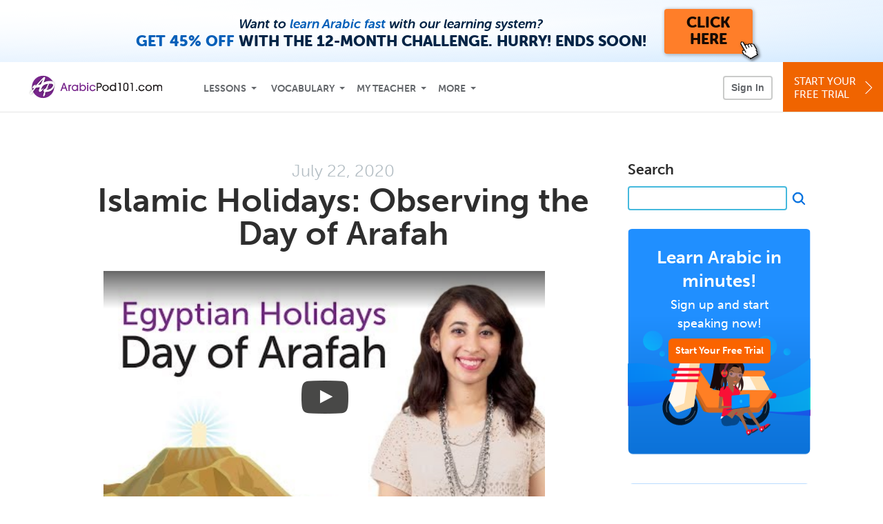

--- FILE ---
content_type: text/html; charset=UTF-8
request_url: https://www.arabicpod101.com/blog/2020/07/22/observing-the-day-of-arafah/
body_size: 19674
content:
<script type="text/template" class="js-blog-popup">
    <div class="blog-modal arabicpod101" data-language="Arabic">
        <button type="button" aria-label="Close" class="blog-modal__close js-blog-modal-close"></button>
        <div class="blog-modal__content">
            <div class="blog-modal__title">Get the 2000 Arabic Words PDF eBook…<br class="blog-modal__title-break"/> for FREE!</div>
            <div class="blog-modal__text">Get instant access to our best-selling Arabic eBook for free. Click below to sign up and get the eBook in the next 60 seconds.</div>
            <a href="/arabic-core-words?src=blog_arabic_pop_up_blog_button_(core_words_lp)&utm_medium=blog_button&utm_content=blog_button_(core_words_lp)&utm_campaign=blog__arabic_pop_up&utm_term=(not-set)&utm_source=blog" class="blog-modal__btn">Get the Free eBook</a>
            <button class="blog-modal__link js-blog-modal-no-thanks" type="button">No, thanks</button>
        </div>
    </div>
</script>
<!DOCTYPE html>
<html xmlns="http://www.w3.org/1999/xhtml" lang="en">
<head profile="http://gmpg.org/xfn/11">
    <meta http-equiv="Content-Type" content="text/html; charset=UTF-8" />
<!-- Google Tag Manager -->
<script>    window.dataLayer = window.dataLayer || [];
    
(function(w,d,s,l,i){w[l]=w[l]||[];w[l].push({'gtm.start':
new Date().getTime(),event:'gtm.js'});var f=d.getElementsByTagName(s)[0],
j=d.createElement(s),dl=l!='dataLayer'?'&l='+l:'';j.async=true;j.src=
'https://www.googletagmanager.com/gtm.js?id='+i+dl;f.parentNode.insertBefore(j,f);
})(window,document,'script','dataLayer','GTM-TZWV3FR');
    </script>
<!-- End Google Tag Manager -->
    <meta name="viewport" content="width=device-width, initial-scale=1">
    <meta name="robots" content="noodp" />
    <title>Islamic Holidays: Observing the Day of Arafah</title>
    <link rel="icon" type="image/vnd.microsoft.icon" href="/static/images/arabicpod101/favicon.ico">
    <link rel="SHORTCUT ICON" href="/static/images/arabicpod101/favicon.ico">
    <link rel="stylesheet" href="https://use.typekit.net/vcc4rmc.css"/>
    <link rel="alternate" type="application/rss+xml" title="ArabicPod101.com Blog RSS Feed" href="https://www.arabicpod101.com/blog/feed/" />
	<meta name="title" content="Islamic Holidays: Observing the Day of Arafah" />
	<meta name="description" content="What happened on the Day of Arafah that made it so important? Learn all about the Day of Arafah with ArabicPod101.com, and pick up some new vocabulary!" />
	<meta property="og:title" content="Islamic Holidays: Observing the Day of Arafah">
	<meta property="og:description" content="What happened on the Day of Arafah that made it so important? Learn all about the Day of Arafah with ArabicPod101.com, and pick up some new vocabulary!">
	<meta property="og:image" content="https://cdn.innovativelanguage.com/sns/em/blog/20/0_thumbnail/07_jul/Islamic_Holidays_Observing_the_Day_of_Arafah.jpg">
	<meta name="twitter:card" content="summary_large_image">
	<meta name="twitter:site" content="@ArabicPod101">
	<meta name="twitter:creator" content="@ArabicPod101">
	<meta name="twitter:title" content="Islamic Holidays: Observing the Day of Arafah">
	<meta name="twitter:description" content="What happened on the Day of Arafah that made it so important? Learn all about the Day of Arafah with ArabicPod101.com, and pick up some new vocabulary!">
	<meta name="twitter:image" content="https://cdn.innovativelanguage.com/sns/em/blog/20/0_thumbnail/07_jul/Islamic_Holidays_Observing_the_Day_of_Arafah.jpg">
<meta name='robots' content='index, follow, max-image-preview:large, max-snippet:-1, max-video-preview:-1' />

	<!-- This site is optimized with the Yoast SEO plugin v23.4 - https://yoast.com/wordpress/plugins/seo/ -->
	<link rel="canonical" href="https://www.arabicpod101.com/blog/2020/07/22/observing-the-day-of-arafah/" />
	<meta property="og:locale" content="en_US" />
	<meta property="og:type" content="article" />
	<meta property="og:title" content="Islamic Holidays: Observing the Day of Arafah - ArabicPod101.com Blog" />
	<meta property="og:description" content="A popular saying about the Day of Arafah goes: &#8220;There is no day on which Allah sets free more slaves from Hell than He does on the Day of `Arafah.&#8220; In this article, we’ll focus on the importance of the Day of Arafah for Muslims, go over how it’s celebrated, and introduce you to some [&hellip;]" />
	<meta property="og:url" content="https://www.arabicpod101.com/blog/2020/07/22/observing-the-day-of-arafah/" />
	<meta property="og:site_name" content="ArabicPod101.com Blog" />
	<meta property="article:published_time" content="2020-07-22T11:33:33+00:00" />
	<meta property="article:modified_time" content="2020-07-22T11:33:36+00:00" />
	<meta property="og:image" content="https://cdn.innovativelanguage.com/sns/em/blog/19/07_movie/blog_giveaway_log_in.png" />
	<meta name="author" content="ArabicPod101.com" />
	<meta name="twitter:card" content="summary_large_image" />
	<meta name="twitter:label1" content="Written by" />
	<meta name="twitter:data1" content="ArabicPod101.com" />
	<meta name="twitter:label2" content="Est. reading time" />
	<meta name="twitter:data2" content="5 minutes" />
	<script type="application/ld+json" class="yoast-schema-graph">{"@context":"https://schema.org","@graph":[{"@type":"WebPage","@id":"https://www.arabicpod101.com/blog/2020/07/22/observing-the-day-of-arafah/","url":"https://www.arabicpod101.com/blog/2020/07/22/observing-the-day-of-arafah/","name":"Islamic Holidays: Observing the Day of Arafah - ArabicPod101.com Blog","isPartOf":{"@id":"https://www.arabicpod101.com/blog/#website"},"primaryImageOfPage":{"@id":"https://www.arabicpod101.com/blog/2020/07/22/observing-the-day-of-arafah/#primaryimage"},"image":{"@id":"https://www.arabicpod101.com/blog/2020/07/22/observing-the-day-of-arafah/#primaryimage"},"thumbnailUrl":"https://cdn.innovativelanguage.com/sns/em/blog/19/07_movie/blog_giveaway_log_in.png","datePublished":"2020-07-22T11:33:33+00:00","dateModified":"2020-07-22T11:33:36+00:00","author":{"@id":"https://www.arabicpod101.com/blog/#/schema/person/11b2c09522c774f8dd774b2b088bb352"},"breadcrumb":{"@id":"https://www.arabicpod101.com/blog/2020/07/22/observing-the-day-of-arafah/#breadcrumb"},"inLanguage":"en-US","potentialAction":[{"@type":"ReadAction","target":["https://www.arabicpod101.com/blog/2020/07/22/observing-the-day-of-arafah/"]}]},{"@type":"ImageObject","inLanguage":"en-US","@id":"https://www.arabicpod101.com/blog/2020/07/22/observing-the-day-of-arafah/#primaryimage","url":"https://cdn.innovativelanguage.com/sns/em/blog/19/07_movie/blog_giveaway_log_in.png","contentUrl":"https://cdn.innovativelanguage.com/sns/em/blog/19/07_movie/blog_giveaway_log_in.png"},{"@type":"BreadcrumbList","@id":"https://www.arabicpod101.com/blog/2020/07/22/observing-the-day-of-arafah/#breadcrumb","itemListElement":[{"@type":"ListItem","position":1,"name":"Home","item":"https://www.arabicpod101.com/blog/"},{"@type":"ListItem","position":2,"name":"Islamic Holidays: Observing the Day of Arafah"}]},{"@type":"WebSite","@id":"https://www.arabicpod101.com/blog/#website","url":"https://www.arabicpod101.com/blog/","name":"ArabicPod101.com Blog","description":"Learn Arabic with Free Daily Audio and Video Lessons!","potentialAction":[{"@type":"SearchAction","target":{"@type":"EntryPoint","urlTemplate":"https://www.arabicpod101.com/blog/?s={search_term_string}"},"query-input":{"@type":"PropertyValueSpecification","valueRequired":true,"valueName":"search_term_string"}}],"inLanguage":"en-US"},{"@type":"Person","@id":"https://www.arabicpod101.com/blog/#/schema/person/11b2c09522c774f8dd774b2b088bb352","name":"ArabicPod101.com","image":{"@type":"ImageObject","inLanguage":"en-US","@id":"https://www.arabicpod101.com/blog/#/schema/person/image/","url":"https://secure.gravatar.com/avatar/b6d643a046dea30420e2b5cd5279c242?s=96&d=mm&r=g","contentUrl":"https://secure.gravatar.com/avatar/b6d643a046dea30420e2b5cd5279c242?s=96&d=mm&r=g","caption":"ArabicPod101.com"},"description":"Yassir Sahnoun is a writer, polyglot and co-founder of WriteWorldwide You can learn more about Yassir at his website.","sameAs":["http://"],"url":"https://www.arabicpod101.com/blog/author/ill_marketing_intern/"}]}</script>
	<!-- / Yoast SEO plugin. -->


<link rel="alternate" type="application/rss+xml" title="ArabicPod101.com Blog &raquo; Islamic Holidays: Observing the Day of Arafah Comments Feed" href="https://www.arabicpod101.com/blog/2020/07/22/observing-the-day-of-arafah/feed/" />
<script type="text/javascript">
/* <![CDATA[ */
window._wpemojiSettings = {"baseUrl":"https:\/\/s.w.org\/images\/core\/emoji\/15.0.3\/72x72\/","ext":".png","svgUrl":"https:\/\/s.w.org\/images\/core\/emoji\/15.0.3\/svg\/","svgExt":".svg","source":{"concatemoji":"https:\/\/www.arabicpod101.com\/blog\/wp-includes\/js\/wp-emoji-release.min.js?ver=6.6.2"}};
/*! This file is auto-generated */
!function(i,n){var o,s,e;function c(e){try{var t={supportTests:e,timestamp:(new Date).valueOf()};sessionStorage.setItem(o,JSON.stringify(t))}catch(e){}}function p(e,t,n){e.clearRect(0,0,e.canvas.width,e.canvas.height),e.fillText(t,0,0);var t=new Uint32Array(e.getImageData(0,0,e.canvas.width,e.canvas.height).data),r=(e.clearRect(0,0,e.canvas.width,e.canvas.height),e.fillText(n,0,0),new Uint32Array(e.getImageData(0,0,e.canvas.width,e.canvas.height).data));return t.every(function(e,t){return e===r[t]})}function u(e,t,n){switch(t){case"flag":return n(e,"\ud83c\udff3\ufe0f\u200d\u26a7\ufe0f","\ud83c\udff3\ufe0f\u200b\u26a7\ufe0f")?!1:!n(e,"\ud83c\uddfa\ud83c\uddf3","\ud83c\uddfa\u200b\ud83c\uddf3")&&!n(e,"\ud83c\udff4\udb40\udc67\udb40\udc62\udb40\udc65\udb40\udc6e\udb40\udc67\udb40\udc7f","\ud83c\udff4\u200b\udb40\udc67\u200b\udb40\udc62\u200b\udb40\udc65\u200b\udb40\udc6e\u200b\udb40\udc67\u200b\udb40\udc7f");case"emoji":return!n(e,"\ud83d\udc26\u200d\u2b1b","\ud83d\udc26\u200b\u2b1b")}return!1}function f(e,t,n){var r="undefined"!=typeof WorkerGlobalScope&&self instanceof WorkerGlobalScope?new OffscreenCanvas(300,150):i.createElement("canvas"),a=r.getContext("2d",{willReadFrequently:!0}),o=(a.textBaseline="top",a.font="600 32px Arial",{});return e.forEach(function(e){o[e]=t(a,e,n)}),o}function t(e){var t=i.createElement("script");t.src=e,t.defer=!0,i.head.appendChild(t)}"undefined"!=typeof Promise&&(o="wpEmojiSettingsSupports",s=["flag","emoji"],n.supports={everything:!0,everythingExceptFlag:!0},e=new Promise(function(e){i.addEventListener("DOMContentLoaded",e,{once:!0})}),new Promise(function(t){var n=function(){try{var e=JSON.parse(sessionStorage.getItem(o));if("object"==typeof e&&"number"==typeof e.timestamp&&(new Date).valueOf()<e.timestamp+604800&&"object"==typeof e.supportTests)return e.supportTests}catch(e){}return null}();if(!n){if("undefined"!=typeof Worker&&"undefined"!=typeof OffscreenCanvas&&"undefined"!=typeof URL&&URL.createObjectURL&&"undefined"!=typeof Blob)try{var e="postMessage("+f.toString()+"("+[JSON.stringify(s),u.toString(),p.toString()].join(",")+"));",r=new Blob([e],{type:"text/javascript"}),a=new Worker(URL.createObjectURL(r),{name:"wpTestEmojiSupports"});return void(a.onmessage=function(e){c(n=e.data),a.terminate(),t(n)})}catch(e){}c(n=f(s,u,p))}t(n)}).then(function(e){for(var t in e)n.supports[t]=e[t],n.supports.everything=n.supports.everything&&n.supports[t],"flag"!==t&&(n.supports.everythingExceptFlag=n.supports.everythingExceptFlag&&n.supports[t]);n.supports.everythingExceptFlag=n.supports.everythingExceptFlag&&!n.supports.flag,n.DOMReady=!1,n.readyCallback=function(){n.DOMReady=!0}}).then(function(){return e}).then(function(){var e;n.supports.everything||(n.readyCallback(),(e=n.source||{}).concatemoji?t(e.concatemoji):e.wpemoji&&e.twemoji&&(t(e.twemoji),t(e.wpemoji)))}))}((window,document),window._wpemojiSettings);
/* ]]> */
</script>
<style id='wp-emoji-styles-inline-css' type='text/css'>

	img.wp-smiley, img.emoji {
		display: inline !important;
		border: none !important;
		box-shadow: none !important;
		height: 1em !important;
		width: 1em !important;
		margin: 0 0.07em !important;
		vertical-align: -0.1em !important;
		background: none !important;
		padding: 0 !important;
	}
</style>
<link rel='stylesheet' id='wp-block-library-css' href='https://www.arabicpod101.com/blog/wp-content/plugins/gutenberg/build/block-library/style.css?ver=19.2.0' type='text/css' media='all' />
<link rel='stylesheet' id='coblocks-frontend-css' href='https://www.arabicpod101.com/blog/wp-content/plugins/coblocks/dist/style-coblocks-1.css?ver=3.1.13' type='text/css' media='all' />
<link rel='stylesheet' id='coblocks-extensions-css' href='https://www.arabicpod101.com/blog/wp-content/plugins/coblocks/dist/style-coblocks-extensions.css?ver=3.1.13' type='text/css' media='all' />
<link rel='stylesheet' id='coblocks-animation-css' href='https://www.arabicpod101.com/blog/wp-content/plugins/coblocks/dist/style-coblocks-animation.css?ver=2677611078ee87eb3b1c' type='text/css' media='all' />
<style id='classic-theme-styles-inline-css' type='text/css'>
/*! This file is auto-generated */
.wp-block-button__link{color:#fff;background-color:#32373c;border-radius:9999px;box-shadow:none;text-decoration:none;padding:calc(.667em + 2px) calc(1.333em + 2px);font-size:1.125em}.wp-block-file__button{background:#32373c;color:#fff;text-decoration:none}
</style>
<style id='global-styles-inline-css' type='text/css'>
:root{--wp--preset--aspect-ratio--square: 1;--wp--preset--aspect-ratio--4-3: 4/3;--wp--preset--aspect-ratio--3-4: 3/4;--wp--preset--aspect-ratio--3-2: 3/2;--wp--preset--aspect-ratio--2-3: 2/3;--wp--preset--aspect-ratio--16-9: 16/9;--wp--preset--aspect-ratio--9-16: 9/16;--wp--preset--color--black: #000000;--wp--preset--color--cyan-bluish-gray: #abb8c3;--wp--preset--color--white: #ffffff;--wp--preset--color--pale-pink: #f78da7;--wp--preset--color--vivid-red: #cf2e2e;--wp--preset--color--luminous-vivid-orange: #ff6900;--wp--preset--color--luminous-vivid-amber: #fcb900;--wp--preset--color--light-green-cyan: #7bdcb5;--wp--preset--color--vivid-green-cyan: #00d084;--wp--preset--color--pale-cyan-blue: #8ed1fc;--wp--preset--color--vivid-cyan-blue: #0693e3;--wp--preset--color--vivid-purple: #9b51e0;--wp--preset--gradient--vivid-cyan-blue-to-vivid-purple: linear-gradient(135deg,rgba(6,147,227,1) 0%,rgb(155,81,224) 100%);--wp--preset--gradient--light-green-cyan-to-vivid-green-cyan: linear-gradient(135deg,rgb(122,220,180) 0%,rgb(0,208,130) 100%);--wp--preset--gradient--luminous-vivid-amber-to-luminous-vivid-orange: linear-gradient(135deg,rgba(252,185,0,1) 0%,rgba(255,105,0,1) 100%);--wp--preset--gradient--luminous-vivid-orange-to-vivid-red: linear-gradient(135deg,rgba(255,105,0,1) 0%,rgb(207,46,46) 100%);--wp--preset--gradient--very-light-gray-to-cyan-bluish-gray: linear-gradient(135deg,rgb(238,238,238) 0%,rgb(169,184,195) 100%);--wp--preset--gradient--cool-to-warm-spectrum: linear-gradient(135deg,rgb(74,234,220) 0%,rgb(151,120,209) 20%,rgb(207,42,186) 40%,rgb(238,44,130) 60%,rgb(251,105,98) 80%,rgb(254,248,76) 100%);--wp--preset--gradient--blush-light-purple: linear-gradient(135deg,rgb(255,206,236) 0%,rgb(152,150,240) 100%);--wp--preset--gradient--blush-bordeaux: linear-gradient(135deg,rgb(254,205,165) 0%,rgb(254,45,45) 50%,rgb(107,0,62) 100%);--wp--preset--gradient--luminous-dusk: linear-gradient(135deg,rgb(255,203,112) 0%,rgb(199,81,192) 50%,rgb(65,88,208) 100%);--wp--preset--gradient--pale-ocean: linear-gradient(135deg,rgb(255,245,203) 0%,rgb(182,227,212) 50%,rgb(51,167,181) 100%);--wp--preset--gradient--electric-grass: linear-gradient(135deg,rgb(202,248,128) 0%,rgb(113,206,126) 100%);--wp--preset--gradient--midnight: linear-gradient(135deg,rgb(2,3,129) 0%,rgb(40,116,252) 100%);--wp--preset--font-size--small: 13px;--wp--preset--font-size--medium: 20px;--wp--preset--font-size--large: 36px;--wp--preset--font-size--x-large: 42px;--wp--preset--spacing--20: 0.44rem;--wp--preset--spacing--30: 0.67rem;--wp--preset--spacing--40: 1rem;--wp--preset--spacing--50: 1.5rem;--wp--preset--spacing--60: 2.25rem;--wp--preset--spacing--70: 3.38rem;--wp--preset--spacing--80: 5.06rem;--wp--preset--shadow--natural: 6px 6px 9px rgba(0, 0, 0, 0.2);--wp--preset--shadow--deep: 12px 12px 50px rgba(0, 0, 0, 0.4);--wp--preset--shadow--sharp: 6px 6px 0px rgba(0, 0, 0, 0.2);--wp--preset--shadow--outlined: 6px 6px 0px -3px rgba(255, 255, 255, 1), 6px 6px rgba(0, 0, 0, 1);--wp--preset--shadow--crisp: 6px 6px 0px rgba(0, 0, 0, 1);}:where(.is-layout-flex){gap: 0.5em;}:where(.is-layout-grid){gap: 0.5em;}body .is-layout-flex{display: flex;}.is-layout-flex{flex-wrap: wrap;align-items: center;}.is-layout-flex > :is(*, div){margin: 0;}body .is-layout-grid{display: grid;}.is-layout-grid > :is(*, div){margin: 0;}:where(.wp-block-columns.is-layout-flex){gap: 2em;}:where(.wp-block-columns.is-layout-grid){gap: 2em;}:where(.wp-block-post-template.is-layout-flex){gap: 1.25em;}:where(.wp-block-post-template.is-layout-grid){gap: 1.25em;}.has-black-color{color: var(--wp--preset--color--black) !important;}.has-cyan-bluish-gray-color{color: var(--wp--preset--color--cyan-bluish-gray) !important;}.has-white-color{color: var(--wp--preset--color--white) !important;}.has-pale-pink-color{color: var(--wp--preset--color--pale-pink) !important;}.has-vivid-red-color{color: var(--wp--preset--color--vivid-red) !important;}.has-luminous-vivid-orange-color{color: var(--wp--preset--color--luminous-vivid-orange) !important;}.has-luminous-vivid-amber-color{color: var(--wp--preset--color--luminous-vivid-amber) !important;}.has-light-green-cyan-color{color: var(--wp--preset--color--light-green-cyan) !important;}.has-vivid-green-cyan-color{color: var(--wp--preset--color--vivid-green-cyan) !important;}.has-pale-cyan-blue-color{color: var(--wp--preset--color--pale-cyan-blue) !important;}.has-vivid-cyan-blue-color{color: var(--wp--preset--color--vivid-cyan-blue) !important;}.has-vivid-purple-color{color: var(--wp--preset--color--vivid-purple) !important;}.has-black-background-color{background-color: var(--wp--preset--color--black) !important;}.has-cyan-bluish-gray-background-color{background-color: var(--wp--preset--color--cyan-bluish-gray) !important;}.has-white-background-color{background-color: var(--wp--preset--color--white) !important;}.has-pale-pink-background-color{background-color: var(--wp--preset--color--pale-pink) !important;}.has-vivid-red-background-color{background-color: var(--wp--preset--color--vivid-red) !important;}.has-luminous-vivid-orange-background-color{background-color: var(--wp--preset--color--luminous-vivid-orange) !important;}.has-luminous-vivid-amber-background-color{background-color: var(--wp--preset--color--luminous-vivid-amber) !important;}.has-light-green-cyan-background-color{background-color: var(--wp--preset--color--light-green-cyan) !important;}.has-vivid-green-cyan-background-color{background-color: var(--wp--preset--color--vivid-green-cyan) !important;}.has-pale-cyan-blue-background-color{background-color: var(--wp--preset--color--pale-cyan-blue) !important;}.has-vivid-cyan-blue-background-color{background-color: var(--wp--preset--color--vivid-cyan-blue) !important;}.has-vivid-purple-background-color{background-color: var(--wp--preset--color--vivid-purple) !important;}.has-black-border-color{border-color: var(--wp--preset--color--black) !important;}.has-cyan-bluish-gray-border-color{border-color: var(--wp--preset--color--cyan-bluish-gray) !important;}.has-white-border-color{border-color: var(--wp--preset--color--white) !important;}.has-pale-pink-border-color{border-color: var(--wp--preset--color--pale-pink) !important;}.has-vivid-red-border-color{border-color: var(--wp--preset--color--vivid-red) !important;}.has-luminous-vivid-orange-border-color{border-color: var(--wp--preset--color--luminous-vivid-orange) !important;}.has-luminous-vivid-amber-border-color{border-color: var(--wp--preset--color--luminous-vivid-amber) !important;}.has-light-green-cyan-border-color{border-color: var(--wp--preset--color--light-green-cyan) !important;}.has-vivid-green-cyan-border-color{border-color: var(--wp--preset--color--vivid-green-cyan) !important;}.has-pale-cyan-blue-border-color{border-color: var(--wp--preset--color--pale-cyan-blue) !important;}.has-vivid-cyan-blue-border-color{border-color: var(--wp--preset--color--vivid-cyan-blue) !important;}.has-vivid-purple-border-color{border-color: var(--wp--preset--color--vivid-purple) !important;}.has-vivid-cyan-blue-to-vivid-purple-gradient-background{background: var(--wp--preset--gradient--vivid-cyan-blue-to-vivid-purple) !important;}.has-light-green-cyan-to-vivid-green-cyan-gradient-background{background: var(--wp--preset--gradient--light-green-cyan-to-vivid-green-cyan) !important;}.has-luminous-vivid-amber-to-luminous-vivid-orange-gradient-background{background: var(--wp--preset--gradient--luminous-vivid-amber-to-luminous-vivid-orange) !important;}.has-luminous-vivid-orange-to-vivid-red-gradient-background{background: var(--wp--preset--gradient--luminous-vivid-orange-to-vivid-red) !important;}.has-very-light-gray-to-cyan-bluish-gray-gradient-background{background: var(--wp--preset--gradient--very-light-gray-to-cyan-bluish-gray) !important;}.has-cool-to-warm-spectrum-gradient-background{background: var(--wp--preset--gradient--cool-to-warm-spectrum) !important;}.has-blush-light-purple-gradient-background{background: var(--wp--preset--gradient--blush-light-purple) !important;}.has-blush-bordeaux-gradient-background{background: var(--wp--preset--gradient--blush-bordeaux) !important;}.has-luminous-dusk-gradient-background{background: var(--wp--preset--gradient--luminous-dusk) !important;}.has-pale-ocean-gradient-background{background: var(--wp--preset--gradient--pale-ocean) !important;}.has-electric-grass-gradient-background{background: var(--wp--preset--gradient--electric-grass) !important;}.has-midnight-gradient-background{background: var(--wp--preset--gradient--midnight) !important;}.has-small-font-size{font-size: var(--wp--preset--font-size--small) !important;}.has-medium-font-size{font-size: var(--wp--preset--font-size--medium) !important;}.has-large-font-size{font-size: var(--wp--preset--font-size--large) !important;}.has-x-large-font-size{font-size: var(--wp--preset--font-size--x-large) !important;}
:where(.wp-block-columns.is-layout-flex){gap: 2em;}:where(.wp-block-columns.is-layout-grid){gap: 2em;}
:root :where(.wp-block-pullquote){font-size: 1.5em;line-height: 1.6;}
:where(.wp-block-post-template.is-layout-flex){gap: 1.25em;}:where(.wp-block-post-template.is-layout-grid){gap: 1.25em;}
</style>
<link rel='stylesheet' id='dashicons-css' href='https://www.arabicpod101.com/blog/wp-includes/css/dashicons.min.css?ver=6.6.2' type='text/css' media='all' />
<link rel='stylesheet' id='wp-components-css' href='https://www.arabicpod101.com/blog/wp-content/plugins/gutenberg/build/components/style.css?ver=19.2.0' type='text/css' media='all' />
<link rel='stylesheet' id='godaddy-styles-css' href='https://www.arabicpod101.com/blog/wp-content/plugins/coblocks/includes/Dependencies/GoDaddy/Styles/build/latest.css?ver=2.0.2' type='text/css' media='all' />
<link rel='stylesheet' id='blog-2016-main-css-css' href='https://www.arabicpod101.com/static/compass/css/pages/blog.css?v=1768303980' type='text/css' media='all' />
<script type="text/javascript" src="https://www.arabicpod101.com/blog/wp-includes/js/jquery/jquery.min.js?ver=3.7.1" id="jquery-core-js"></script>
<script type="text/javascript" src="https://www.arabicpod101.com/blog/wp-includes/js/jquery/jquery-migrate.min.js?ver=3.4.1" id="jquery-migrate-js"></script>
<script type="text/javascript" src="https://www.arabicpod101.com/static/js/jquery-migrate-1.4.1.min.js" id="blog-2016-jquery-migrate-1-4-1-js"></script>
<script type="text/javascript" src="https://www.arabicpod101.com/blog/wp-content/themes/blog-2016/assets/js/read_cookie.js?ver=20220617" id="blog-2016-read-cookie-js"></script>
<script type="text/javascript" src="https://www.arabicpod101.com/blog/wp-content/themes/blog-2016/assets/js/check_login.js?ver=20220617" id="blog-2016-check-login-js"></script>
<script type="text/javascript" src="https://www.arabicpod101.com/blog/wp-content/themes/blog-2016/assets/js/user_data.js?ver=20220617" id="blog-2016-user_data-js"></script>
<script type="text/javascript" src="https://www.arabicpod101.com/blog/wp-content/themes/blog-2016/assets/js/promo.js?ver=20250311" id="blog-2016-promo-js"></script>
<script type="text/javascript" src="https://www.arabicpod101.com/blog/wp-content/themes/blog-2016/assets/js/comments.js?ver=20240906" id="blog-2016-comments-js"></script>
<script type="text/javascript" src="https://www.arabicpod101.com/blog/wp-content/themes/blog-2016/assets/js/modal.js?ver=202507161103" id="blog-2016-modal-js"></script>
<script type="text/javascript" src="https://www.arabicpod101.com/static/js/compiled/blog.min.js?v=1768303980" id="blog-2016-main-js"></script>
<link rel="https://api.w.org/" href="https://www.arabicpod101.com/blog/wp-json/" /><link rel="alternate" title="JSON" type="application/json" href="https://www.arabicpod101.com/blog/wp-json/wp/v2/posts/3287" /><link rel="EditURI" type="application/rsd+xml" title="RSD" href="https://www.arabicpod101.com/blog/xmlrpc.php?rsd" />
<meta name="generator" content="WordPress 6.6.2" />
<link rel='shortlink' href='https://www.arabicpod101.com/blog/?p=3287' />
<link rel="alternate" title="oEmbed (JSON)" type="application/json+oembed" href="https://www.arabicpod101.com/blog/wp-json/oembed/1.0/embed?url=https%3A%2F%2Fwww.arabicpod101.com%2Fblog%2F2020%2F07%2F22%2Fobserving-the-day-of-arafah%2F" />
<link rel="alternate" title="oEmbed (XML)" type="text/xml+oembed" href="https://www.arabicpod101.com/blog/wp-json/oembed/1.0/embed?url=https%3A%2F%2Fwww.arabicpod101.com%2Fblog%2F2020%2F07%2F22%2Fobserving-the-day-of-arafah%2F&#038;format=xml" />
<script language="javascript1.4" type="text/javascript" src="https://www.arabicpod101.com/blog/wp-content/plugins/audio-player/audio-player.js"></script>
</head>
<body>
<!-- Google Tag Manager (noscript) -->
<noscript><iframe src="https://www.googletagmanager.com/ns.html?id=GTM-TZWV3FR"
height="0" width="0" style="display:none;visibility:hidden"></iframe></noscript>
<!-- End Google Tag Manager (noscript) --><div class="blog-top-banner js-blog-top-banner"></div>
<script type="text/template" class="js-login-modal-template" data-captcha="1">
    <div class="js-sign-in--a__form">
    <div class="r101-sign-in--a__wrapper r101-sign-in--a__modal">
        <div class="r101-sign-in--a__modal-dialog">
            <div class="r101-sign-in--a__modal-top">
                <div class="r101-sign-in--a__modal-image arabicpod101"></div>
                <button type="button" aria-label="Close" class="r101-sign-in--a__modal-close js-sign-in--a__modal-close"></button>
            </div>
            <div class="r101-sign-in--a__modal-content">
                <div class="r101-sign-in--a__block js-sign-in--a__block-sign-in show">
                    <div class="r101-sign-in--a__block-title">Sign In</div>
                                            <div class="r101-sign-in--a__third-party-box">
                                                            <a href="/?ill_google_connect=1&signup_source=arabic_blog_google" class="r101-sign-in--a__google-button" title="Sign In With Google">
                                    <span class="r101-sign-in--a__google-icon"></span>
                                    <span class="r101-sign-in--a__google-text">Continue with Google</span>
                                </a>
                                                                                                                    <a href="/?ill_facebook_connect=1&signup_source=arabic_blog_facebook" class="r101-sign-in--a__facebook-button" title="Sign In With Facebook">
                                    <span class="r101-sign-in--a__facebook-icon"></span>
                                    <span class="r101-sign-in--a__facebook-text">Continue with Facebook</span>
                                </a>
                                                        <span class="r101-sign-in--a__divider"></span>
                        </div>
                                        <div class="r101-sign-in--a__block-error js-sign-in--a__sign-in-error-block hide">
                        <div class="r101-sign-in--a__block-error-title">Login Attempt Unsuccessful</div>
                        <div class="js-sign-in--a__sign-in-error-content"></div>
                    </div>
                    <form class="r101-sign-in--a__form js-sign-in-form"
                          method="post"
                          action="/sign-in?amember_redirect_url=%2Fblog%2F2020%2F07%2F22%2Fobserving-the-day-of-arafah%2F"
                                                    name="signin">
                        <input type="hidden" name="is_modal" value="1" />
                        <input type="hidden" name="timezoneName" value="">
                        <div class="r101-sign-in--a__form-item">
                            <label for="r101-sign-in-login" class="r101-sign-in--a__form-label">Username or Email Address</label>
                            <input class="r101-sign-in--a__form-input js-sign-in-email-input" type="text" name="amember_login" value="" autocapitalize="off" id="r101-sign-in-login" placeholder="Enter your Username or Email Address" autocomplete="username">
                            <p class="r101-sign-in--a__form-error-field" role="alert">This field is required</p>
                        </div>
                        <div class="r101-sign-in--a__form-item r101-sign-in--a__form-item-password">
                            <label for="r101-sign-in-password" class="r101-sign-in--a__form-label">Password</label>
                            <input class="r101-sign-in--a__form-input js-sign-in-password-input" type="password" name="amember_pass" value="" id="r101-sign-in-password" placeholder="Enter your password" autocomplete="current-password">
                            <button class="r101-sign-in--a__form-show js-toggle-password-visibility" type="button" aria-label="Show password" aria-pressed="false"></button>
                            <p class="r101-sign-in--a__form-error-field" role="alert">This field is required</p>
                        </div>
                        <div class="r101-sign-in--a__form-action">
                            <div class="r101-sign-in--a__form-checkbox-wrap">
                                <input type="checkbox" name="remember_login" id="r101-sign-in-remember-me" value="Y"><label for="r101-sign-in-remember-me">Remember me</label>
                            </div>
                            <div class="r101-sign-in--a__form-btn-wrap">
                                <div class="js-sign-in-context-recaptcha"></div>
                                <button class="r101-sign-in--a__form-btn js-ln-sign-in-button" type="submit" disabled>Sign In</button>
                                <button class="r101-sign-in--a__form-link js-show-reset-password-form" type="button">Reset Password</button>
                            </div>
                            <div class="r101-sign-in--a__form-sign-up">
                                <span>Don’t have an account? </span>
                                <button class="r101-sign-in--a__form-link js-show-sign-up-form" type="button"> Sign Up</button>
                            </div>
                        </div>
                    </form>
                </div>
                <div class="r101-sign-in--a__block r101-sign-in--a__block--reset js-sign-in--a__block-reset hide">
                    <div class="r101-sign-in--a__block-title">Reset Password</div>
                    <div class="r101-sign-in--a__block-text">Need to reset your password? No problem! Enter the email address you used to sign up with and we'll email you a password reset link.</div>
                    <form name="sendpass"
                          class="r101-sign-in--a__form js-reset-password-form"
                          method="post"
                          data-sitekey="6LfWff8UAAAAAKxlErR5YZwotldpj1hwO7KkZ-Lg"                          action="/reset-password?amember_redirect_url=%2Fblog%2F2020%2F07%2F22%2Fobserving-the-day-of-arafah%2F">
                        <input type="hidden" name="is_modal" value="1" />
                        <div class="r101-sign-in--a__form-item">
                            <label for="r101-sign-in-rp-email" class="r101-sign-in--a__form-label">Email Address</label>
                            <input type="email" class="r101-sign-in--a__form-input js-reset-password-input" name="login" id="r101-sign-in-rp-email" value="" aria-required="true" placeholder="Enter your email address">
                            <p class="r101-sign-in--a__form-error-field" role="alert">Please enter a valid email address</p>
                        </div>
                        <div class="r101-sign-in--a__form-action">
                            <div class="r101-sign-in--a__form-btn-wrap">
                                <div class="js-reset-password-context-recaptcha"></div>
                                <button class="r101-sign-in--a__form-btn js-reset-password-button" type="submit" disabled>Reset My Password</button>
                                <button class="r101-sign-in--a__form-link js-show-sign-in-form" type="button">Go To Sign In</button>
                            </div>
                        </div>
                    </form>
                </div>
                <div class="r101-sign-in--a__block r101-sign-in--a__block--sign-up js-sign-in--a__block-sign-up hide">
                    <div class="r101-sign-in--a__block-title">Get Started</div>
                    <div class="r101-sign-in--a__block-text">Sign up using your preferred method to start speaking Arabic in minutes</div>
                    <div class="r101-sign-in--a__third-party-box">
                                                    <a href="/?ill_google_connect=1&signup_source=arabic_blog_google" class="r101-sign-in--a__google-button" title="Sign Up With Google">
                                <span class="r101-sign-in--a__google-icon"></span>
                                <span class="r101-sign-in--a__google-text">Sign up with Google</span>
                            </a>
                                                                        <a href="/?ill_facebook_connect=1&signup_source=arabic_blog_facebook" class="r101-sign-in--a__facebook-button" title="Sign Up With Facebook">
                            <span class="r101-sign-in--a__facebook-icon"></span>
                            <span class="r101-sign-in--a__facebook-text">Sign up with Facebook</span>
                        </a>
                        <span class="r101-sign-in--a__divider"></span>
                    </div>
                    <form class="r101-sign-in--a__form js-sign-up-form"
                          name="signup"
                          method="post"
                          data-sitekey="6LfWff8UAAAAAKxlErR5YZwotldpj1hwO7KkZ-Lg"                          action="/?validate=true"
                    >
                        <input type="hidden" name="clickpath" value="">
                        <input type="hidden" name="controlgroup" value="">
                        <input type="hidden" name="price_group" value="">
                        <input type="hidden" name="paysys_id" value="free">
                        <input type="hidden" name="do_payment" value="1">
                        <input type="hidden" name="signup_source" value="arabic_blog">
                        <input type="hidden" name="login" value="_" maxlength="15">
                        <input type="hidden" name="signup_level_selected" value="">
                        <input type="hidden" name="signup_form" value="signup_home" />
                        <input type="hidden" name="amember_redirect_url" value="/blog/2020/07/22/observing-the-day-of-arafah/" />
                        <div class="r101-sign-in--a__block-error js-sign-up-error hide"></div>
                        <div class="r101-sign-in--a__form-item js-sign-up-email-item">
                            <label for="sign-up-email" class="r101-sign-in--a__form-label">Email Address</label>
                            <input type="email"
                                   name="email"
                                   id="sign-up-email"
                                   placeholder="Enter your email address"
                                   title="Enter your email address"
                                   class="r101-sign-in--a__form-input js-sign-up-email"
                                   value=""
                            >
                            <p class="r101-sign-in--a__form-error-field js-sign-up-email-error"></p>
                            <p class="r101-sign-in--a__form-error-field-gmail js-sign-up-email-error-gmail">
                                <b>Gmail users:</b> After signing up, check your spam folder for the activation email. <span class="js-sign-up-email-error-gmail-date"></span>
                            </p>
                        </div>
                        <div class="r101-sign-in--a__form-action">
                            <div class="r101-sign-in--a__form-btn-wrap">
                                <div class="js-sign-up-context-recaptcha"></div>
                                <button type="submit" class="r101-sign-in--a__form-btn js-sign-up-submit" disabled>Sign up with Email</button>
                            </div>
                            <div class="r101-sign-in--a__form-terms">
                                By continuing, you agree to our
                                <a href="#terms_of_use" class="r101-sign-in--a__form-link-terms js-terms-link">Terms of Use</a>,
                                <a href="#privacy_policy" class="r101-sign-in--a__form-link-terms js-privacy-link">Privacy Policy</a>,
                                and to receive our email communications, which you may opt out at any time.
                            </div>
                            <div class="r101-sign-in--a__form-sign-up">
                                <span>Already have an account? </span>
                                <button class="r101-sign-in--a__form-link js-show-sign-in-form" type="button"> Sign In</button>
                            </div>
                        </div>
                    </form>
                </div>
            </div>
        </div>
    </div>
</div>
</script>
<div class="dashbar-a">
    <div>
        <div class="dashbar-a__grid-top">
            <div class="dashbar-a__cell-a">
                <a class="dashbar-a__block--logo"
                   tabindex="0"
                   href="/"
                >
                    <img src="/static/images/arabicpod101/header/arabicpod101-logo.svg"
                         style="height: 40px;"
                         alt="Home"
                    >
                </a>
            </div>
            <div class="dashbar-a__cell-b">
                <span role="application">
                                        <div class="dashbar-a__block--nav-item js-dashbar-a-nav js-dashbar-a-block-lessons">
                        <a class="dashbar-a__nav-item dashbar-a__nav-item-dropdown js-dashbar-a-lessons js-dashbar-a-tabindex"
                           aria-haspopup="true"
                           aria-label="Lessons"
                           tabindex="0"
                        >
                            Lessons
                        </a>
                        <div class="dashbar-a__block--dashbar dashbar-lessons js-dashbar-a-nav-item">
                            <div class="dashbar-a__grid">
                                <div class="dashbar-a__cell-e--3">
                                    <div>
                                        <span class="dashbar-a__nav-item--sub ill-ease-color">
                                            <a href="/lesson-library/">Lesson Library</a>
                                        </span>
                                        <span class="dashbar-a__nav-item--sub ill-ease-color">
                                            <a href="/index.php?cat=Newest">Newest Lessons</a>
                                        </span>
                                        <span class="dashbar-a__nav-item--sub ill-ease-color">
                                            <a href="/index.php?cat=MyLessons">Favorites</a>
                                        </span>
                                    </div>
                                </div>
                            </div>
                        </div>
                    </div>
                    <div class="dashbar-a__block--nav-item js-dashbar-a-nav">
                        <a class="dashbar-a__nav-item dashbar-a__nav-item-dropdown js-dashbar-a-tabindex" aria-haspopup="true" aria-label="Vocabulary" tabindex="0">
                            Vocabulary
                        </a>
                        <div class="dashbar-a__block--dashbar js-dashbar-a-nav-item">
                            <div class="dashbar-a__grid">
                                <div class="dashbar-a__cell-e--1">
                                    <div>
                                        <span class="dashbar-a__nav-item--sub ill-ease-color">
                                            <a href="/learningcenter/flashcards/flashcards">
                                                Flashcards
                                            </a>
                                        </span>
                                        <span class="dashbar-a__nav-item--sub ill-ease-color">
                                            <a href="/arabic-vocabulary-lists/">
                                                Vocabulary Lists<span class="dashbar-a__free">Free</span>                                            </a>
                                        </span>
                                        <span class="dashbar-a__nav-item--sub ill-ease-color">
                                            <a href="/learningcenter/account/wordbank">
                                                Word Bank
                                            </a>
                                        </span>
                                                                                    <span class="dashbar-a__nav-item--sub ill-ease-color">
                                                <a href="/arabic-phrases/">
                                                    Word of the Day<span class="dashbar-a__free">Free</span>                                                </a>
                                            </span>
                                                                            </div>
                                </div>
                                <div class="dashbar-a__cell-e--2">
                                    <div>
                                        <span class="dashbar-a__nav-item--sub ill-ease-color">
                                            <a href="/arabic-dictionary/">
                                                ArabicDictionary<span class="dashbar-a__free">Free</span>                                            </a>
                                        </span>
                                        <span class="dashbar-a__nav-item--sub ill-ease-color">
                                            <a href="/arabic-word-lists/?coreX=100">
                                                100 Most Common Words<span class="dashbar-a__free">Free</span>                                            </a>
                                        </span>
                                        <span class="dashbar-a__nav-item--sub ill-ease-color">
                                            <a href="/arabic-word-lists/?coreX=2000">
                                                2000 Most Common Words
                                            </a>
                                        </span>
                                        <span class="dashbar-a__nav-item--sub ill-ease-color">
                                            <a href="/key-arabic-phrases/">
                                                Arabic Key Phrases<span class="dashbar-a__free">Free</span>                                            </a>
                                        </span>
                                    </div>
                                </div>
                            </div>
                        </div>
                    </div><div class="dashbar-a__block--nav-item js-dashbar-a-nav">
                        <a class="dashbar-a__nav-item dashbar-a__nav-item-dropdown js-dashbar-a-tabindex" aria-haspopup="true" aria-label="My Teacher" tabindex="0">
                            My Teacher
                        </a>
                        <div class="dashbar-a__block--dashbar js-dashbar-a-nav-item">
                            <div class="dashbar-a__grid my-teacher">
                                <span class="dashbar-a__nav-item--sub ill-ease-color">
                                    <a href="/myteacher">My Teacher Messenger</a>
                                </span>
                                                                                                <span class="dashbar-a__nav-item--sub ill-ease-color">
                                    <a href="/member/assessments.php?action=getPortfolio">My Portfolio</a>
                                </span>
                                <span class="dashbar-a__nav-item--sub ill-ease-color">
                                    <a href="/myteacher">My Assessment Test</a>
                                </span>
                                <span class="dashbar-a__nav-item--sub ill-ease-color">
                                    <a href="/member/statistics.php">My Report</a>
                                </span>
                            </div>
                        </div>
                    </div><div class="dashbar-a__block--nav-item js-dashbar-a-nav">
                        <a class="dashbar-a__nav-item dashbar-a__nav-item-dropdown js-dashbar-a-tabindex"
                           aria-haspopup="true"
                           aria-label="Extras"
                           tabindex="0"
                        >
                            More
                        </a>
                        <div class="dashbar-a__block--dashbar dashbar-dots js-dashbar-a-nav-item">
                            <div class="dashbar-a__grid">
                                <div class="dashbar-a__cell-e--1">
                                    <div>
                                        <span class="dashbar-a__nav-item--sub ill-ease-color">
                                            <a href="/arabic-resources/">Arabic                                                Resources
                                            </a>
                                        </span>
                                        <span class="dashbar-a__nav-item--sub ill-ease-color">
                                            <a href="/app/">
                                                Mobile Applications
                                            </a>
                                        </span>
                                                                                    <span class="dashbar-a__nav-item--sub ill-ease-color">
                                                <a href="/arabic-grammar/">
                                                    Grammar Bank
                                                </a>
                                            </span>
                                                                                                                    </div>
                                </div>
                                <div class="dashbar-a__cell-narrow">
                                    <div>
                                        <span class="dashbar-a__nav-item--sub ill-ease-color">
                                            <a href="/learningcenter/account/notes">
                                                My Notes
                                            </a>
                                        </span>
                                        <span class="dashbar-a__nav-item--sub ill-ease-color">
                                            <a href="/learningcenter/account/myfeed">
                                                My Feed
                                            </a>
                                        </span>
                                                                                    <span class="dashbar-a__nav-item--sub ill-ease-color">
                                                <a href="/blog/">
                                                    Blog
                                                </a>
                                            </span>
                                                                                <span class="dashbar-a__nav-item--sub ill-ease-color">
                                            <a href="https://support.innovativelanguage.com/hc/en-us?language=arabic">
                                                Help Center
                                            </a>
                                        </span>
                                    </div>
                                </div>
                            </div>
                        </div>
                    </div>
                </span>
            </div>
            <div class="dashbar-a__cell-c ">
                                    <button class="dashbar-a__block--sign-in-button r101-sign-in--a__button r101-sign-in--a__button--dashboard js-show-sign-in-form" aria-expanded="false" aria-haspopup="true">Sign In</button>
                            </div>
                            <div class="dashbar-a__cell-d">
                    <div class="dashbar-a__block--free-trial">
                                                    <a href="/?src=arabic_blog"
                               class="dashbar-a__free-trial"
                               aria-haspopup="false"
                               tabindex="0"
                            >
                                Start Your<br/>Free Trial<i class="dashbar-a__arrow--sign-up"></i>
                            </a>
                                            </div>
                </div>
                    </div>
    </div>
</div>

<div class="dashbar-r__header">
    <button class="dashbar-r__header--menu-button js-dashbar_r-open-menu"
            aria-label="Menu"
            aria-expanded="false"
            aria-haspopup="true"
            tabindex="0"
    ></button>
    <div class="dashbar-r__header-logo dashbar-r__header-logo--blog">
        <a class="dashbar-r__header-logo--a"
           href="/"
           aria-label="Home"
        >
            <img src="/static/images/arabicpod101/header/arabicpod101-logo.svg"
                 class="dashbar-r__header-logo--img"
                 alt="Home"
            >
        </a>
    </div>
</div>

<div class="dashbar-r js-dashbar_r-wrap" lang="en">
    <div class="dashbar-r__overlay js-dashbar_r-overlay" aria-label="Close Menu" aria-expanded="true">
        <button class="dashbar-r__overlay--menu-button" aria-label="Close Menu"></button>
    </div>
    <div class="dashbar-r__menu js-dashbar_r-menu" role="navigation">
                    <div class="dashbar-r__profile">
                <div class="dashbar-r__profile-color arabic"></div>
                <button class="dashbard-r__profile--a dashbard-r__profile--a__left js-show-sign-in-form"
                    aria-expanded="false" aria-haspopup="true">
                    <img src="/static/images/my_activity/icn_activity_user_placeholder.png" alt=""
                         class="dashbard-r__profile-image">
                    <span class="dashboard-r__profile-info">
                        <span class="dashboard-r__profile-name">Welcome!</span>
                        <span class="dashboard-r__profile-link">Sign In</span>
                    </span>
                </button>
            </div>
            <div class="dashbar-r__fla">
                <a href="/"
                   title="Start Your Free Trial"
                   class="dashbar-r__fla--a"
                   aria-label="Start Your Free Trial"
                >
                    <img alt="Start Your Free Trial"
                         src="/static/compass/images/ui/dashbar-r/icn_freeTrial.svg"
                         class="dashbar-r__fla-image"
                    >
                    <span class="dashbar-r__fla-text">Start Your Free Trial</span>
                    <span class="dashbar-r__fla-arrow">&nbsp;</span>
                </a>
            </div>
                <div class="dashbar-r__menu-slider js-dashbar_r-menu-slider">
            <div class="dashbar-r__level-a js-dashbar_r-level-a">
                                <button class="dashbar-r__item--branch js-dahbar_r-branch" data-branch="lessons" aria-label="Lessons Submenu">
                    Lessons
                </button>
                <button class="dashbar-r__item--branch js-dahbar_r-branch" data-branch="vocabulary" aria-label="Vocabulary Submenu">
                    Vocabulary
                </button>
                <button class="dashbar-r__item--branch js-dahbar_r-branch" data-branch="myteacher" aria-label="My Teacher Submenu">
                    My Teacher
                </button>
                <button class="dashbar-r__item--branch js-dahbar_r-branch" data-branch="more" aria-label="Extras Submenu">
                    More
                </button>
                                    <button class="dashbar-r__item--leaf-shaded js-show-sign-in-form" aria-expanded="false"
                        aria-haspopup="true">Sign in
                    </button>
                            </div>
            <div class="dashbar-r__level-b">
                <div class="dashbar-r__branch js-dashbar_r-branch-lessons">
                    <button class="dashbar-r__item--back js-dashbar_r-close-branch" aria-label="Leave Lessons Submenu">
                        Lessons
                    </button>
                    <a href="/lesson-library/" class="dashbar-r__item--leaf-b" aria-label="Lesson Library">
                        Lesson Library
                    </a>
                    <a href="/index.php?cat=Newest" class="dashbar-r__item--leaf-b" aria-label="Newest Lessons">
                        Newest Lessons
                    </a>
                    <a href="/index.php?cat=MyLessons" class="dashbar-r__item--leaf-b" aria-label="Favorites">
                        Favorites
                    </a>
                </div>
                <div class="dashbar-r__branch js-dashbar_r-branch-vocabulary">
                    <button class="dashbar-r__item--back js-dashbar_r-close-branch" aria-label="Leave Vocabulary Submenu">
                        Vocabulary
                    </button>
                    <a href="/learningcenter/flashcards/flashcards" class="dashbar-r__item--leaf-b" aria-label="Flashcards">
                        Flashcards
                    </a>
                    <a href="/arabic-vocabulary-lists/" class="dashbar-r__item--leaf-b" aria-label="Vocabulary Lists">
                        Vocabulary Lists
                    </a>
                    <a href="/learningcenter/account/wordbank" class="dashbar-r__item--leaf-b" aria-label="Word Bank">
                        Word Bank
                    </a>
                                            <a href="/arabic-phrases/" class="dashbar-r__item--leaf-b" aria-label="Word of the Day">
                            Word of the Day
                        </a>
                                        <a href="/arabic-dictionary/"
                       class="dashbar-r__item--leaf-b"
                       aria-label="Arabic Dictionary"
                    >
                        Arabic Dictionary
                    </a>
                    <a href="/arabic-word-lists/?coreX=100"
                       class="dashbar-r__item--leaf-b"
                       aria-label="100 Most Common Words"
                    >
                        100 Most Common Words
                    </a>
                    <a href="/arabic-word-lists/?coreX=2000"
                       class="dashbar-r__item--leaf-b"
                       aria-label="2000 Most Common Words"
                    >
                        2000 Most Common Words
                    </a>
                    <a href="/key-arabic-phrases/"
                       class="dashbar-r__item--leaf-b"
                       aria-label="Arabic Key Phrases"
                    >
                        Arabic Key Phrases
                    </a>
                </div>
                <div class="dashbar-r__branch js-dashbar_r-branch-myteacher">
                    <button class="dashbar-r__item--back js-dashbar_r-close-branch" aria-label="Leave My Teacher Submenu">
                        My Teacher
                    </button>
                    <a href="/myteacher" class="dashbar-r__item--leaf-b js-dashbar_r-open-myteacher" aria-label="My Teacher Messenger">
                        My Teacher Messenger</a>
                                                            <a href="/member/assessments.php?action=getPortfolio" class="dashbar-r__item--leaf-b" aria-label="My Portfolio">
                        My Portfolio
                    </a>
                    <a href="/myteacher" class="dashbar-r__item--leaf-b" aria-label="My Assessment Test">
                        My Assessment Test
                    </a>
                    <a href="/member/statistics.php" class="dashbar-r__item--leaf-b" aria-label="My Report">
                        My Report
                    </a>
                </div>
                <div class="dashbar-r__branch js-dashbar_r-branch-more">
                    <button class="dashbar-r__item--back js-dashbar_r-close-branch" aria-label="Leave Extras Submenu">
                        More
                    </button>
                    <a href="/arabic-resources/" class="dashbar-r__item--leaf-b" aria-label="Arabic Resources">
                        Arabic Resources
                    </a>
                    <a href="/app/" class="dashbar-r__item--leaf-b" aria-label="Mobile Applications">
                        Mobile Applications
                    </a>
                                            <a href="/arabic-grammar/" class="dashbar-r__item--leaf-b" aria-label="Grammar Bank">
                            Grammar Bank
                        </a>
                                        <a href="/learningcenter/account/notes" class="dashbar-r__item--leaf-b" aria-label="My Notes">
                        My Notes
                    </a>
                    <a href="/learningcenter/account/myfeed" class="dashbar-r__item--leaf-b" aria-label="My Feed">
                        My Feed
                    </a>
                                            <a href="/blog/" class="dashbar-r__item--leaf-b" aria-label="Blog">
                            Blog
                        </a>
                                        <a href="https://support.innovativelanguage.com/hc/en-us?language=arabic" class="dashbar-r__item--leaf-b" aria-label="Help Center">
                        Help Center
                    </a>
                </div>
            </div>
        </div>
    </div>
</div>
    <div class="blog-content">
            <div class="blog-content-search">
        <form method="get" action="https://www.arabicpod101.com/blog/" class="blog-search js-search-form wide">
                <div class="r101-input--text-b">
            <input type="text" value="" placeholder="Search" name="s" class="js-search-field" required>
            <span class="js-search-button"></span>
        </div>
    </form>
        </div>
                        <div class="blog-content-row">
                <div class="blog-content-post-wrap js-blog-content-post-wrap">
                    <div class="blog-content-post">
                        <div class="blog-content-post-date">July 22, 2020</div>
                        <h2 class="blog-content-post-title">
                            <a href="https://www.arabicpod101.com/blog/2020/07/22/observing-the-day-of-arafah/" class="blog-content-post-title-link" rel="bookmark">Islamic Holidays: Observing the Day of Arafah</a>
                        </h2>
                        <div class="blog-content-post-entry">
                            
<figure class="wp-block-embed-youtube wp-block-embed is-type-rich is-provider-embed-handler wp-embed-aspect-16-9 wp-has-aspect-ratio"><div class="wp-block-embed__wrapper" style="text-align:center">
<div class="lyte-wrapper" style="width:640px;max-width:100%;margin:5px;"><div class="lyMe" id="WYL_QsT9VmOZvOE"><div id="lyte_QsT9VmOZvOE" data-src="//i.ytimg.com/vi/QsT9VmOZvOE/hqdefault.jpg" class="pL"><div class="tC"><div class="tT"></div></div><div class="play"></div><div class="ctrl"><div class="Lctrl"></div><div class="Rctrl"></div></div></div><noscript><a href="https://youtu.be/QsT9VmOZvOE" rel="nofollow"><img fetchpriority="high" decoding="async" src="https://i.ytimg.com/vi/QsT9VmOZvOE/0.jpg" alt="" width="640" height="340" /><br />Watch this video on YouTube</a></noscript></div></div><div class="lL" style="max-width:100%;width:640px;margin:5px;"></div>
</div></figure>



<p>A <a href="https://www.islamquote.com/2008/12/05/allah-swt-frees-more-slaves-from-hell-on-arafah-day/?src=blog_observing_the_day_of_arafah#:~:text=%E2%80%9CThere%20is%20no%20day%20on%20which%20Allah%20sets,than%20He%20does%20on%20the%20Day%20of%20%60Arafah.%E2%80%9D" rel="noref">popular saying about the Day of Arafah</a> goes:</p>



<p><em>&#8220;</em><em>There is no day on which Allah sets free more slaves from Hell than He does on the Day of `Arafah.</em><em>&#8220;</em></p>



<p>In this article, we’ll focus on the importance of the Day of Arafah for Muslims, go over how it’s celebrated, and introduce you to some useful Arabic vocabulary.&nbsp;</p>



<p>Let’s get started!</p>



<a href="/?src=blog_locked_content"><img decoding="async" src="https://cdn.innovativelanguage.com/sns/em/blog/19/07_movie/blog_giveaway_log_in.png" alt="Log in to Download Your Free Cheat Sheet - Beginner Vocabulary in Arabic"></a>



<h2>1. What is the Day of Arafah?</h2>



<figure class="wp-block-image size-large"><a href="https://www.arabicpod101.com/?src=blog_observing_the_day_of_arafah"><img decoding="async" src="https://wordlist.languagepod101.com/wordlist/media/29001&amp;v=medium.jpg" alt="The Religious Site of Arafah in Egypt" /></a></figure>



<p>The word <em>Arafah</em> comes from the word <em>Ta&#8217;aruf</em>, which means &#8220;to know one another.&#8221; However, there’s no definite information about why this day was called Arafah. Some researchers say it’s because people get to know one another on this day. Others say it’s because Arafah was where <a href="https://en.wikipedia.org/wiki/Adam_in_Islam" rel="noref" target="_blank">Adam and Eve</a> met for the first time and recognized each other after being sent down to reside on Earth.</p>



<p>The Day of Arafah, sometimes called the Day of Forgiveness, is one of the most significant holidays in the Muslim religion. It marks the second day of <a href="https://en.wikipedia.org/wiki/Hajj" rel="noref" target="_blank">the Hajj</a>, the Muslim يحج (<em>yeḥeǧǧ</em>), or &#8220;pilgrimage,&#8221; to Mecca. This is considered a time of repentance, forgiveness, and دعاء (<em>duʿāʾ</em>), or &#8220;supplication.&#8221;&nbsp;</p>



<p>So, what happened on the Day of Arafah that gave it this status?&nbsp;</p>



<p>Many Muslims believe that the Prophet Muhammad gave his final sermon on the mountain of Arafah. This sermon indicated the perfection of the Muslim religion and the completion of God’s blessings (that is, His forgiveness of their sins).</p>



<ul class="wp-block-list"><li>Since you’re here, why not learn the names of <a href="https://www.arabicpod101.com/arabic-vocabulary-lists/religion?src=blog_observing_the_day_of_arafah">different religions in Arabic</a> and study the <a href="https://www.arabicpod101.com/lesson/all-about-9-top-5-important-dates-in-egypt/?src=blog_observing_the_day_of_arafah">Top Five Important Dates in Egypt</a>?&nbsp;</li></ul>



<h2>2. When is the Day of Arafah This Year?</h2>



<figure class="wp-block-image size-large"><a href="https://www.arabicpod101.com/?src=blog_observing_the_day_of_arafah"><img decoding="async" src="https://wordlist.languagepod101.com/wordlist/media/16019&amp;v=medium.jpg" alt="A Crescent Moon in a Black Sky" /></a></figure>



<p>Here’s a list of this holiday’s date on the Gregorian calendar for the next ten years.</p>



<ul class="wp-block-list"><li><strong>2020:</strong> July 30</li><li><strong>2021: </strong>July 19</li><li><strong>2022:</strong> July 9</li><li><strong>2023:</strong> June 28</li><li><strong>2024: </strong>June 16</li><li><strong>2025: </strong>June 6</li><li><strong>2026:</strong> May 26</li><li><strong>2027: </strong>May 16</li><li><strong>2028:</strong> May 4&nbsp;</li><li><strong>2029: </strong>April 23</li></ul>



<h2>3. Customs and Traditions for the Day of Arafah</h2>



<figure class="wp-block-image size-large"><a href="https://www.arabicpod101.com/?src=blog_observing_the_day_of_arafah"><img decoding="async" src="https://wordlist.languagepod101.com/wordlist/media/29008&amp;v=medium.jpg" alt="A Muslim Woman Praying in Front of a Tree" /></a></figure>



<p>As mentioned, this is the second day of the pilgrimage to Mecca. At dawn, pilgrimaging Muslims say a special prayer as they prepare to leave Mina. Before arriving at the holiest site <a href="https://www.learnreligions.com/the-kaaba-2004450?src=blog_observing_the_day_of_arafah" rel="noref">called كعبة (<em>kaʿbah</em>), or &#8220;Kaaba,&#8221;</a> in Mecca, Muslims gather at Arafah. This gathering place is so important to the pilgrimage that the entire journey is seen as invalid without this stop.</p>



<p>At Arafah, they say prayers, make supplications and invocations, and ask forgiveness from Allah. Supplication on the Day of Arafah, often called Dua, <a href="https://www.learnreligions.com/dua-personal-supplication-in-islam-2003809?src=blog_observing_the_day_of_arafah" rel="noref">refers to speaking with Allah</a>. One may speak with Allah for help in one’s own life or ask for His interference in a loved one’s life. On the Day of Arafah, Dua is often done while prostrating on the ground, facing the Kaaba. It’s also said that anyone who asks for Allah’s forgiveness on this day will receive it. Muslims listen to a خطبة (<em>ḫuṭbah</em>), or &#8220;sermon,&#8221; from the Pilgrim’s Imam while at Arafah, which takes place before the noon prayer.&nbsp;</p>



<p>Those who are unable to make the pilgrimage are encouraged to fast. Fasting on the Day of Arafah is said to ensure Allah’s forgiveness for the current year and the next year, even if they didn’t participate in the pilgrimage.&nbsp;</p>



<p>On or before the Day of Arafah, many Muslim mothers buy new هدوم خروج (<em>hodūm ḫorūg</em>), or &#8220;outerwear,&#8221; and pajamas for their children. They then encourage their children to wear the new pajamas for feast night on the Day of Arafah, because this provides an opportunity to teach them about the virtues and meaning of the holiday.</p>



<h2 class="wp-block-heading">4. Popular Dua for the Day of Arafah</h2>



<p>We’ve mentioned supplications (Dua) quite a few times in this article, but what exactly do these sound like?&nbsp;</p>



<p>Well, Muslims are allowed to make supplication in their own words, but there are a few popular Dua that Muslims like to use. For example, there are many Dua for fasting on the Day of Arafah and for breaking fasts (such as the fast of Ramadan).&nbsp;</p>



<p>Possibly the most popular Dua on the Day of Arafah, though, is:</p>



<p><em>&#8220;</em><em>There is absolutely no god worthy of being worshipped except Allah, Alone, without any partner. To Him belongs the Kingdom, and all praise is due to Him, and He is Powerful over everything.</em><em>&#8220;</em></p>



<p>You can <a href="https://www.theramadankareem.com/day-of-arafat/?src=blog_observing_the_day_of_arafah" rel="noref">read more about common Dua on TheRamadanKareem.com</a>.&nbsp;</p>



<ul class="wp-block-list"><li>Don’t forget to check out this interesting lesson where Nora answers your questions about <a href="https://www.arabicpod101.com/lesson/absolute-beginner-questions-answered-by-nora-12-are-arabic-expressions-affected-by-religion/?src=blog_observing_the_day_of_arafah">phrases in Arabic affected by religion</a>!&nbsp;</li></ul>



<h2 class="wp-block-heading">5. Must-Know Day of Arafah Vocabulary</h2>



<figure class="wp-block-image size-large"><a href="https://www.arabicpod101.com/?src=blog_observing_the_day_of_arafah"><img decoding="async" src="https://wordlist.languagepod101.com/wordlist/media/29003&amp;v=medium.jpg" alt="The Kaaba in Mecca, the Holiest Muslim Site" /></a></figure>



<p>Let’s review some of the vocabulary words and phrases from this article!</p>



<figure class="wp-block-table"><table><table border="1" cellspacing="0" width="100%"><thead><tr><th><strong>English</strong></th><th><strong>Arabic</strong></th><th><strong>Romanization</strong></th><th><strong>Part of Speech + Gender</strong></th></tr></thead><tbody><tr><td>Mountain</td><td>جبل</td><td><em>ǧabal</em></td><td>Noun, masculine</td></tr><tr><td>Researcher</td><td>باحث</td><td><em>bāḥeṯ</em></td><td>Noun, masculine</td></tr><tr><td>Day of Arafah</td><td>يوم عرفة</td><td><em>yūm ʿarafah</em></td><td>Noun, masculine</td></tr><tr><td>Arafah</td><td>عرفة</td><td><em>ʿarafah</em></td><td>Noun, masculine</td></tr><tr><td>Pilgrimage</td><td>يحج</td><td><em>yeḥeǧǧ</em></td><td>Verb</td></tr><tr><td>Lunar</td><td>قمري</td><td><em>qamarī</em></td><td>Adjective</td></tr><tr><td>Kaaba</td><td>كعبة</td><td><em>kaʿbah</em></td><td>Noun, feminine</td></tr><tr><td>Rite</td><td>منسك</td><td><em>mansak</em></td><td>Noun, masculine</td></tr><tr><td>Sacrosanct</td><td>حرم</td><td><em>ḥaram</em></td><td>Noun, masculine</td></tr><tr><td>Supplication</td><td>دعاء</td><td><em>duʿāʾ</em></td><td>Noun, masculine</td></tr><tr><td>Forgive</td><td>يغفر</td><td><em>yeġfer</em></td><td>Verb</td></tr><tr><td>Invocation</td><td>ابتهال</td><td><em>ebtehāl</em></td><td>Noun, masculine</td></tr><tr><td>Sermon</td><td>خطبة</td><td><em>ḫuṭbah</em></td><td>Noun, feminine</td></tr><tr><td>Outerwear</td><td>هدوم خروج</td><td><em>hodūm ḫorūg</em></td><td>Noun, feminine</td></tr><tr><td>Fast</td><td>يصوم</td><td><em>yeṣūm</em></td><td>Verb</td></tr><tr><td>Pajama</td><td>بيچامة</td><td><em>bīǧāmah</em></td><td>Noun, feminine</td></tr></tbody></table></figure>



<p>Remember that you can find each of these words with an audio pronunciation on our <a href="https://www.arabicpod101.com/arabic-vocabulary-lists/day-of-arafah?src=blog_observing_the_day_of_arafah">Day of Arafah vocabulary list</a>!&nbsp;</p>



<h2 class="wp-block-heading">Final Thoughts</h2>



<p>The significance of the Day of Arafah for Muslims can’t be overstated. This is a day of incredible forgiveness, a chance to show one’s love and devotion to Allah, and also a time to get to know fellow Muslims.&nbsp;</p>



<p>What are your thoughts on the Day of Arafah? And what are some of the biggest religious celebrations or events in your country? Let us know in the comments!&nbsp;</p>



<p>If you want to continue learning about Egyptian culture and Islamic holidays, ArabicPod101.com has several free resources for you, straight from our blog:</p>



<ul class="wp-block-list"><li><a href="https://www.arabicpod101.com/blog/2019/07/27/eid-al-adha/?src=blog_observing_the_day_of_arafah"><strong>When is Eid al-Adha in Egypt? &#8211; Islamic Holiday Guide</strong></a></li><li><a href="https://www.arabicpod101.com/blog/2019/08/16/uae-body-gestures/?src=blog_observing_the_day_of_arafah"><strong>UAE Etiquette: Body Language in Arab Culture</strong></a></li><li><a href="https://www.arabicpod101.com/blog/2019/02/18/gift-giving-etiquette/?src=blog_observing_the_day_of_arafah"><strong>Give and Take: Secrets of Gift-Giving in Arabic Cultures</strong></a></li><li><a href="https://www.arabicpod101.com/blog/2019/01/03/uae-business-culture/?src=blog_observing_the_day_of_arafah"><strong>Your One-Size-Fits-All Guide to UAE Business Culture</strong></a></li><li><a href="https://www.arabicpod101.com/blog/2020/04/10/life-events-in-arabic/?src=blog_observing_the_day_of_arafah"><strong>Life Event Messages: Happy Birthday in Arabic &amp; Beyond</strong></a></li></ul>



<p>Whatever your reasons for wanting to learn Arabic or explore Egyptian culture, ArabicPod101 has your back! <a href="https://www.arabicpod101.com/?src=blog_observing_the_day_of_arafah">Create your free lifetime account today</a>, and take advantage of our numerous resources, including audio/video lessons, themed vocabulary lists, spaced-repetition flashcards, and much more!&nbsp;</p>



<p>Happy learning, and stay safe out there!</p>



<a href="/?src=blog_locked_content"><img decoding="async" src="https://cdn.innovativelanguage.com/sns/em/blog/19/07_movie/blog_giveaway_log_in.png" alt="Log in to Download Your Free Cheat Sheet - Beginner Vocabulary in Arabic"></a>
                        </div>
                        <div class="blog-content-post-author">
                            Posted by ArabicPod101.com in <a href="https://www.arabicpod101.com/blog/category/uncategorized/" rel="category tag">Uncategorized</a>                        </div>
                    </div>
                </div>
                <div class="blog-content-sidebar js-blog-sidebar"><div class="blog-sidebar">
    <div class="blog-sidebar-search">
            <form method="get" action="https://www.arabicpod101.com/blog/" class="blog-search js-search-form normal">
                <div class="blog-search-title">Search</div>
                <div class="r101-input--text-b">
            <input type="text" value="" name="s" class="js-search-field" required>
            <span class="js-search-button"></span>
        </div>
    </form>
        </div>
    <div class="blog-sidebar-table js-blog-sidebar-table">
            <div class="blog-sidebar-fla-box">
        <div class="blog-sidebar-fla-box__title">Learn Arabic in minutes!</div>
        <div class="blog-sidebar-fla-box__slogan">Sign up and start speaking now!</div>
        <div class="blog-sidebar-fla-box__buttons">
            <button class="blog-trial-button js-show-sign-up-form" aria-expanded="false" aria-haspopup="true">Start Your Free Trial</button>
        </div>
    </div>
        <div class="blog-sidebar-posts">
        <div class="blog-sidebar-posts-title">Blog Posts</div>
        <ul class="blog-sidebar-posts-tabs r101-tabs--b" id="blog_sidebar_tabs">
            <li class="blog-sidebar-posts-tab active" data-tab="blog_popular_posts"><span class="blog-sidebar-posts-tab-icon star"></span>Popular</li>
            <li class="blog-sidebar-posts-tab" data-tab="blog_recent_posts"><span class="blog-sidebar-posts-tab-icon clock"></span>Recent</li>
        </ul>
        <ul class="blog-sidebar-posts-list" id="blog_popular_posts">
                            <li class="blog-sidebar-post">
                    <div class="blog-sidebar-post-header">
                                                <div class="blog-sidebar-post-image-wrap">
                            <a href="https://www.arabicpod101.com/blog/2019/01/12/how-to-say-hello-in-arabic/" class="blog-sidebar-post-image-link">
                                <img src="https://cdn.innovativelanguage.com/sns/em/blog/19/01_hello/thumbnail/blogThumb_Hello_arabic.jpg" class="blog-sidebar-post-image">
                            </a>
                        </div>
                                                <div class="blog-sidebar-post-header-title-wrap">
                            <h4 class="blog-sidebar-post-header-title">
                                <a href="https://www.arabicpod101.com/blog/2019/01/12/how-to-say-hello-in-arabic/" class="blog-sidebar-post-title-link">Saying Hello in Arabic: What You Need to Know</a>
                            </h4>
                            <div class="blog-sidebar-post-header-date">January 12, 2019</div>
                        </div>
                    </div>

                    <div class="blog-sidebar-post-text">What word passes between native speakers a dozen times a day without a second thought, but leaves a learner...</div>
                </li>
                            <li class="blog-sidebar-post">
                    <div class="blog-sidebar-post-header">
                                                <div class="blog-sidebar-post-image-wrap">
                            <a href="https://www.arabicpod101.com/blog/2017/11/27/how-to-say-thank-you-in-arabic/" class="blog-sidebar-post-image-link">
                                <img src="https://cdn.innovativelanguage.com/sns/em/blog/2017/11_November/Thank_You/how_to_say/thank_you_thumbnail_arabic.png" class="blog-sidebar-post-image">
                            </a>
                        </div>
                                                <div class="blog-sidebar-post-header-title-wrap">
                            <h4 class="blog-sidebar-post-header-title">
                                <a href="https://www.arabicpod101.com/blog/2017/11/27/how-to-say-thank-you-in-arabic/" class="blog-sidebar-post-title-link">How To Say ‘Thank you’ in Arabic</a>
                            </h4>
                            <div class="blog-sidebar-post-header-date">November 27, 2017</div>
                        </div>
                    </div>

                    <div class="blog-sidebar-post-text">In most cultures, it is custom to express gratitude in some way or another. The dictionary defines gratitude as...</div>
                </li>
                            <li class="blog-sidebar-post">
                    <div class="blog-sidebar-post-header">
                                                <div class="blog-sidebar-post-image-wrap">
                            <a href="https://www.arabicpod101.com/blog/2019/02/07/how-to-say-i-love-you-in-arabic/" class="blog-sidebar-post-image-link">
                                <img src="https://cdn.innovativelanguage.com/sns/em/2016/landingpages/Love/1500+love.png" class="blog-sidebar-post-image">
                            </a>
                        </div>
                                                <div class="blog-sidebar-post-header-title-wrap">
                            <h4 class="blog-sidebar-post-header-title">
                                <a href="https://www.arabicpod101.com/blog/2019/02/07/how-to-say-i-love-you-in-arabic/" class="blog-sidebar-post-title-link">How to Say I Love You in Arabic &#8211; Romantic Word List</a>
                            </h4>
                            <div class="blog-sidebar-post-header-date">February 7, 2019</div>
                        </div>
                    </div>

                    <div class="blog-sidebar-post-text">Do you often feel lonely and sad? Do you long for romance and are willing to do whatever it takes to meet that...</div>
                </li>
                    </ul>
        <ul class="blog-sidebar-posts-list hide" id="blog_recent_posts">
                        <li class="blog-sidebar-post">
                <div class="blog-sidebar-post-header">
                                                <div class="blog-sidebar-post-image-wrap">
                                <a href="https://www.arabicpod101.com/blog/2026/01/22/learn-in-25-days-challenge/" class="blog-sidebar-post-image-link">
                                    <img src="https://cdn.innovativelanguage.com/sns/em/blog/26/The%20Role%20of%20Immersion.png" class="blog-sidebar-post-image">
                                </a>
                            </div>
                                        <div class="blog-sidebar-post-header-title-wrap">
                        <h4 class="blog-sidebar-post-header-title">
                            <a href="https://www.arabicpod101.com/blog/2026/01/22/learn-in-25-days-challenge/" class="blog-sidebar-post-title-link">Want to Learn Arabic in 25 Days? (New 25-Day Challenge!)</a>
                        </h4>
                        <div class="blog-sidebar-post-header-date">January 22, 2026</div>
                    </div>
                </div>
                <div class="blog-sidebar-post-text">Embarking on a language-learning journey often feels like standing at the foot of a massive mountain. Many learners...</div>
            </li>
                        <li class="blog-sidebar-post">
                <div class="blog-sidebar-post-header">
                                                <div class="blog-sidebar-post-image-wrap">
                                <a href="https://www.arabicpod101.com/blog/2022/02/17/arabic-podcasts/" class="blog-sidebar-post-image-link">
                                    <img src="https://cdn.innovativelanguage.com/sns/em/blog/22/Podcast/podcasts_arabic.jpg" class="blog-sidebar-post-image">
                                </a>
                            </div>
                                        <div class="blog-sidebar-post-header-title-wrap">
                        <h4 class="blog-sidebar-post-header-title">
                            <a href="https://www.arabicpod101.com/blog/2022/02/17/arabic-podcasts/" class="blog-sidebar-post-title-link">Arabic Podcasts: The 5 Go-To Podcasts for Language Learners</a>
                        </h4>
                        <div class="blog-sidebar-post-header-date">February 17, 2022</div>
                    </div>
                </div>
                <div class="blog-sidebar-post-text">Let’s face it.



Modern Standard Arabic (MSA) is probably one of the most (if not the most) difficult languages to...</div>
            </li>
                        <li class="blog-sidebar-post">
                <div class="blog-sidebar-post-header">
                                                <div class="blog-sidebar-post-image-wrap">
                                <a href="https://www.arabicpod101.com/blog/2021/12/03/arabic-intermediate-words/" class="blog-sidebar-post-image-link">
                                    <img src="https://cdn.innovativelanguage.com/sns/em/blog/21/IntermediateWords/intermediate_arabic.png" class="blog-sidebar-post-image">
                                </a>
                            </div>
                                        <div class="blog-sidebar-post-header-title-wrap">
                        <h4 class="blog-sidebar-post-header-title">
                            <a href="https://www.arabicpod101.com/blog/2021/12/03/arabic-intermediate-words/" class="blog-sidebar-post-title-link">Learn the Most Important Intermediate Arabic Words</a>
                        </h4>
                        <div class="blog-sidebar-post-header-date">December 3, 2021</div>
                    </div>
                </div>
                <div class="blog-sidebar-post-text">Arabic is the richest language in the world.



With 12,300,000 words, Arabic blows other languages out of the...</div>
            </li>
                    </ul>
    </div>
    </div>
    <div class="blog-sidebar-banner js-blog-sidebar-banner"><a href="https://www.arabicpod101.com/2012/06/01/learn-arabic-in-three-minutes-1-selfintroductions/?src=blog_banner" target="_blank"><img src="https://cdn.innovativelanguage.com/sns/em/blog/banner/blog_arabic.gif" border="0" /></a></div>
</div>
</div>            </div>
            <div id="disqus_thread" class="blog-comments js-blog-comments" data-url="https://www.arabicpod101.com/blog/2020/07/22/observing-the-day-of-arafah/" data-page-id="3287" data-site-id="arabicpod101"></div>
            <div class="blog-content-divider"></div>
            <div class="blog-related">
                <div class="blog-related-title">Related Posts</div>
                <div class="blog-related-list">
                    <div class="blog-related-list-section">
                                                    <div class="blog-related-post">
                                <h4 class="blog-related-post-title">
                                    <a href="https://www.arabicpod101.com/blog/2015/01/20/learn-arabic-faster-with-our-new-redesigned-vocabulary-lists/" class="blog-related-post-title-link">Learn Arabic Faster with Our NEW, Redesigned Vocabulary Lists!</a>
                                </h4>
                                <a href="https://www.arabicpod101.com/blog/2015/01/20/learn-arabic-faster-with-our-new-redesigned-vocabulary-lists/" class="blog-related-post-image-link" style="background-image: url(https://cdn.innovativelanguage.com/sns/em/blog/2015Jan_vocablist/vocab_Arabic.png)"></a>
                                <div class="blog-related-post-text">
                                    Hello Listeners!

If you want to become better at speaking, writing and understanding Arabic, you NEED to know more...
                                </div>
                            </div>
                                                    <div class="blog-related-post">
                                <h4 class="blog-related-post-title">
                                    <a href="https://www.arabicpod101.com/blog/2016/04/01/3-tactics-for-boosting-your-arabic-listening-skills-at-arabicpod101/" class="blog-related-post-title-link">3 Tactics For Boosting Your Arabic Listening Skills at ArabicPod101</a>
                                </h4>
                                <a href="https://www.arabicpod101.com/blog/2016/04/01/3-tactics-for-boosting-your-arabic-listening-skills-at-arabicpod101/" class="blog-related-post-image-link" style="background-image: url(https://cdn.innovativelanguage.com/sns/em/blog/2016/04_April/3tactics.png)"></a>
                                <div class="blog-related-post-text">
                                    

Hello Listeners,

When it comes to listening to and understanding Arabic, most beginners struggle. They hear th...
                                </div>
                            </div>
                                                </div>
                        <div class="blog-related-list-section">
                                                    <div class="blog-related-post">
                                <h4 class="blog-related-post-title">
                                    <a href="https://www.arabicpod101.com/blog/2016/05/12/how-to-be-a-good-lover-in-egypt/" class="blog-related-post-title-link">How to be a Good Lover in Egypt</a>
                                </h4>
                                <a href="https://www.arabicpod101.com/blog/2016/05/12/how-to-be-a-good-lover-in-egypt/" class="blog-related-post-image-link" style="background-image: url(https://img15.hostingpics.net/pics/216007universal.png)"></a>
                                <div class="blog-related-post-text">
                                    

Click here to listen how to pronounce those lovely words!

 أنا أحبك.
ʾanā ʾuḥibbuka.
I love you.

 أنت تعن...
                                </div>
                            </div>
                                            </div>
                </div>
            </div>
            <div class="blog-content-divider"></div>
                <div class="blog-content-nav">
            <div class="blog-content-nav-prev">
                <a href="https://www.arabicpod101.com/blog/2016/04/28/top-15-tips-to-remember-words-when-learning-arabic/" rel="prev">See Previous Post</a>            </div>
            <div class="blog-content-nav-next">
                <a href="https://www.arabicpod101.com/blog/2016/05/13/10-monthly-goals-to-become-fluent-in-arabic/" rel="next">See Next Post</a>            </div>
        </div>
    </div>
</font></font></div><!-- dirty hack -->
<script type="text/javascript" data-cfasync="false">var bU="https://www.arabicpod101.com/blog/wp-content/plugins/wp-youtube-lyte/lyte/";var mOs=null;style = document.createElement("style");style.type = "text/css";rules = document.createTextNode(".lyte-wrapper-audio div, .lyte-wrapper div {margin:0px; overflow:hidden;} .lyte,.lyMe{position:relative;padding-bottom:56.25%;height:0;overflow:hidden;background-color:#777;} .fourthree .lyMe, .fourthree .lyte {padding-bottom:75%;} .lidget{margin-bottom:5px;} .lidget .lyte, .widget .lyMe {padding-bottom:0!important;height:100%!important;} .lyte-wrapper-audio .lyte{height:38px!important;overflow:hidden;padding:0!important} .lyMe iframe, .lyte iframe,.lyte .pL{position:absolute !important;top:0;left:0;width:100%;height:100%!important;background:no-repeat scroll center #000;background-size:cover;cursor:pointer} .tC{left:0;position:absolute;top:0;width:100%} .tC{background-image:linear-gradient(to bottom,rgba(0,0,0,0.6),rgba(0,0,0,0))} .tT{color:#FFF;font-family:Roboto,sans-serif;font-size:16px;height:auto;text-align:left;padding:5px 10px 50px 10px} .play{background:no-repeat scroll 0 0 transparent;width:88px;height:63px;position:absolute;left:43%;left:calc(50% - 44px);left:-webkit-calc(50% - 44px);top:38%;top:calc(50% - 31px);top:-webkit-calc(50% - 31px);} .widget .play {top:30%;top:calc(45% - 31px);top:-webkit-calc(45% - 31px);transform:scale(0.6);-webkit-transform:scale(0.6);-ms-transform:scale(0.6);} .lyte:hover .play{background-position:0 -65px;} .lyte-audio .pL{max-height:38px!important} .lyte-audio iframe{height:438px!important} .lyte .ctrl{background:repeat scroll 0 -220px rgba(0,0,0,0.3);width:100%;height:40px;bottom:0px;left:0;position:absolute;} .lyte-wrapper .ctrl{display:none}.Lctrl{background:no-repeat scroll 0 -137px transparent;width:158px;height:40px;bottom:0;left:0;position:absolute} .Rctrl{background:no-repeat scroll -42px -179px transparent;width:117px;height:40px;bottom:0;right:0;position:absolute;padding-right:10px;}.lyte-audio .play{display:none}.lyte-audio .ctrl{background-color:rgba(0,0,0,1)}.lyte .hidden{display:none}");if(style.styleSheet) { style.styleSheet.cssText = rules.nodeValue;} else {style.appendChild(rules);}document.getElementsByTagName("head")[0].appendChild(style);</script><script type="text/javascript" data-cfasync="false" async src="https://www.arabicpod101.com/blog/wp-content/plugins/wp-youtube-lyte/lyte/lyte-min.js?wyl_version=1.7.23"></script><script type="text/javascript" src="https://www.arabicpod101.com/blog/wp-content/plugins/coblocks/dist/js/coblocks-animation.js?ver=3.1.13" id="coblocks-animation-js"></script>
<script type="text/javascript" src="https://www.arabicpod101.com/blog/wp-content/plugins/coblocks/dist/js/vendors/tiny-swiper.js?ver=3.1.13" id="coblocks-tiny-swiper-js"></script>
<script type="text/javascript" id="coblocks-tinyswiper-initializer-js-extra">
/* <![CDATA[ */
var coblocksTinyswiper = {"carouselPrevButtonAriaLabel":"Previous","carouselNextButtonAriaLabel":"Next","sliderImageAriaLabel":"Image"};
/* ]]> */
</script>
<script type="text/javascript" src="https://www.arabicpod101.com/blog/wp-content/plugins/coblocks/dist/js/coblocks-tinyswiper-initializer.js?ver=3.1.13" id="coblocks-tinyswiper-initializer-js"></script>

<div class="blog-footer">
    <div class="blog-footer-links">
        <div class="blog-footer-categories">
            <h3 class="blog-footer-links-title">Categories</h3>
            <ul class="blog-footer-links-categories-list up-to-5">
                	<li class="cat-item cat-item-12"><a href="https://www.arabicpod101.com/blog/category/arabic-culture/">Arabic Culture</a>
<ul class='children'>
	<li class="cat-item cat-item-9"><a href="https://www.arabicpod101.com/blog/category/arabic-culture/arabic-holidays/">Arabic Holidays</a>
</li>
</ul>
</li>
	<li class="cat-item cat-item-18"><a href="https://www.arabicpod101.com/blog/category/arabic-language/">Arabic Language</a>
</li>
	<li class="cat-item cat-item-19"><a href="https://www.arabicpod101.com/blog/category/arabic-translation/">Arabic Translation</a>
</li>
	<li class="cat-item cat-item-7"><a href="https://www.arabicpod101.com/blog/category/general-announcements/">General Announcements</a>
<ul class='children'>
	<li class="cat-item cat-item-16"><a href="https://www.arabicpod101.com/blog/category/general-announcements/scheduled-maintenance/">Scheduled Maintenance</a>
</li>
</ul>
</li>
	<li class="cat-item cat-item-17"><a href="https://www.arabicpod101.com/blog/category/guest-bloggers/">Guest Bloggers</a>
</li>
	<li class="cat-item cat-item-11"><a href="https://www.arabicpod101.com/blog/category/islamic-culture/">Islamic Culture</a>
<ul class='children'>
	<li class="cat-item cat-item-10"><a href="https://www.arabicpod101.com/blog/category/islamic-culture/islamic-holidays/">Islamic Holidays</a>
</li>
</ul>
</li>
	<li class="cat-item cat-item-20"><a href="https://www.arabicpod101.com/blog/category/learn-arabic/">Learn Arabic</a>
<ul class='children'>
	<li class="cat-item cat-item-21"><a href="https://www.arabicpod101.com/blog/category/learn-arabic/advanced-arabic/">Advanced Arabic</a>
</li>
	<li class="cat-item cat-item-22"><a href="https://www.arabicpod101.com/blog/category/learn-arabic/arabic-alphabet/">Arabic Alphabet</a>
</li>
	<li class="cat-item cat-item-23"><a href="https://www.arabicpod101.com/blog/category/learn-arabic/arabic-grammar/">Arabic Grammar</a>
</li>
	<li class="cat-item cat-item-24"><a href="https://www.arabicpod101.com/blog/category/learn-arabic/arabic-lessons/">Arabic Lessons</a>
</li>
	<li class="cat-item cat-item-25"><a href="https://www.arabicpod101.com/blog/category/learn-arabic/arabic-online/">Arabic Online</a>
</li>
	<li class="cat-item cat-item-27"><a href="https://www.arabicpod101.com/blog/category/learn-arabic/arabic-phrases/">Arabic Phrases</a>
</li>
	<li class="cat-item cat-item-26"><a href="https://www.arabicpod101.com/blog/category/learn-arabic/arabic-podcasts/">Arabic Podcasts</a>
</li>
	<li class="cat-item cat-item-28"><a href="https://www.arabicpod101.com/blog/category/learn-arabic/arabic-words/">Arabic Words</a>
</li>
	<li class="cat-item cat-item-29"><a href="https://www.arabicpod101.com/blog/category/learn-arabic/tips-techniques/">Tips &amp; Techniques</a>
</li>
</ul>
</li>
	<li class="cat-item cat-item-30"><a href="https://www.arabicpod101.com/blog/category/media-coverage/">Media Coverage</a>
</li>
	<li class="cat-item cat-item-31"><a href="https://www.arabicpod101.com/blog/category/newsletter/">Newsletter</a>
</li>
	<li class="cat-item cat-item-14"><a href="https://www.arabicpod101.com/blog/category/site-features/">Site Features</a>
<ul class='children'>
	<li class="cat-item cat-item-8"><a href="https://www.arabicpod101.com/blog/category/site-features/feature-spotlight/">Feature Spotlight</a>
</li>
	<li class="cat-item cat-item-15"><a href="https://www.arabicpod101.com/blog/category/site-features/tutorials/">Tutorials</a>
</li>
</ul>
</li>
	<li class="cat-item cat-item-32"><a href="https://www.arabicpod101.com/blog/category/success-stories/">Success Stories</a>
</li>
	<li class="cat-item cat-item-33"><a href="https://www.arabicpod101.com/blog/category/teaching-site/">Teaching Site</a>
</li>
	<li class="cat-item cat-item-34"><a href="https://www.arabicpod101.com/blog/category/team-sitepod101/">Team SitePod101</a>
</li>
	<li class="cat-item cat-item-1"><a href="https://www.arabicpod101.com/blog/category/uncategorized/">Uncategorized</a>
</li>
	<li class="cat-item cat-item-3854"><a href="https://www.arabicpod101.com/blog/category/word-of-the-day/">Word of the Day</a>
</li>
	<li class="cat-item cat-item-35"><a href="https://www.arabicpod101.com/blog/category/working-abroad/">Working Abroad</a>
<ul class='children'>
	<li class="cat-item cat-item-36"><a href="https://www.arabicpod101.com/blog/category/working-abroad/immigration-visas/">Immigration, Visas</a>
</li>
</ul>
</li>
            </ul>
        </div>
            </div>
    <div class="blog-footer-ill">
        <div class="blog-footer-ill-image-wrap">
            <a href="https://www.innovativelanguage.com/" rel="dofollow"><img class="blog-footer-ill-image"
               src="/static/images/footer_new/img_innovative-logo.svg"
               alt="InnovativeLanguage.com"></a>
            <p>
                Copyright &copy; 2026 Innovative Language Learning. All rights reserved.
                <a href="/index.php" title="learn Arabic">ArabicPod101.com</a>
                <span>
                    <a rel="nofollow" href="#privacy_policy" class="js-privacy-link">Privacy Policy</a>
                     | <a rel="nofollow" href="#terms_of_use" class="js-terms-link">Terms of Use</a>.
                </span>
                <br>
                This site is protected by reCAPTCHA and the Google
                <a rel="nofollow noopener" target="_blank" href="https://policies.google.com/privacy">Privacy Policy</a> and
                <a rel="nofollow noopener" target="_blank" href="https://policies.google.com/terms">Terms of Service</a> apply.
            </p>
        </div>
    </div>
</div>


<script type="text/javascript">
function trackEvent(args, isAsynchronous) {
  jQuery.ajax({
    type: 'POST',
    async: (isAsynchronous!=undefined)?(isAsynchronous):(true),
    url: '/event_tracking.php',
    data: jQuery.extend({
      member_id: '0', 
        category: '_trackEvent', 
        action: '', 
        opt_label: '', 
        opt_value: ''
    }, args),
    success: function(msg) { /* do nothing */ }
  });
}
</script>    <!--Start Google Analytics-->
    <script>
    	function GALocalEventTracking(params, isAsynchronous){
    		isAsynchronous = (isAsynchronous!=undefined)?(isAsynchronous):(true);
    		var member_id=0;
            trackEvent({member_id: member_id, category: params[0], action: params[1], opt_label: params[2], opt_value: params[3]}, isAsynchronous);
    		return true;
    	}
    </script>
    <!--End Google Analytics-->
</body>
</html>


--- FILE ---
content_type: application/x-javascript
request_url: https://www.arabicpod101.com/blog/wp-content/plugins/wp-youtube-lyte/lyte/lyte-min.js?wyl_version=1.7.23
body_size: 1731
content:
(function(e){var t=document;var n="https";e.te=function(){if(!r){var r=1;lts=e.getElementsByClassName("lyMe","div");for(var s=0,o=lts.length;s<o;s+=1){p=lts[s];vid=p.id.substring(4);if(mOs===null){cN=p.className.replace(/lyMe/,"lyte")+" lP";p.className=cN;sprite=bU+"lytesprite.png";e.addCss(".lyte .ctrl, .lyte .Rctrl, .lyte .Lctrl, .lyte .play { background-image: url("+sprite+"); }");if(cN.indexOf("audio")===-1){bgId="lyte_"+vid;thumb=t.getElementById(bgId).getAttribute("data-src");if(thumb!==""){bgCss="#"+bgId+" { background-image: url("+thumb+"); }";e.addCss(bgCss);e.addCss("#"+bgId+".wyl-lazy { background-image: none; background-color: #ccc; }");}else{scr=t.createElement("script");scr.src=n+"://gdata.youtube.com/feeds/api/playlists/"+vid+"?v=2&alt=json-in-script&callback=ly.parsePL&fields=id,entry";scr.type="text/javascript";t.getElementsByTagName("head")[0].appendChild(scr)}}p.onclick=e.play}else{e.play(p.id)}}}var r=""};e.parsePL=function(t){thumb=t.feed.entry[0].media$group.media$thumbnail[1].url;if(n=="https"&&thumb.indexOf("https"==-1)){thumb=thumb.replace("http://","https://")}t_id=t.feed.id.$t.match(/:playlist:(PL[a-zA-Z0-9_]+)/);id="lyte_"+t_id[1];bgCss="#"+id+" { background-image: url("+thumb+"); }";e.addCss(bgCss)};e.getQ=function(e){qsa="";if(rqs=e.className.match(/qsa_(.*)\s/,"$1"))qsa=rqs[1].replace(/\\([\&\=\?])/g,"$1");return qsa};e.play=function(r){if(typeof r==="string"){tH=t.getElementById(r);aP=0}else{tH=this;tH.onclick="";aP=1}vid=tH.id.substring(4);hidef=0;if(tH.className.indexOf("hidef")!==-1){hidef="1&vq=hd720"}if(tH.className.indexOf("playlist")===-1){eU=n+"://www.youtube.com/embed/"+vid+"?"}else{eU=n+"://www.youtube.com/embed/videoseries?list="+vid+"&"}qsa=e.getQ(tH);if(tH.className.indexOf("audio")!==-1&&aP==1){qsa+="&autohide=0";aHgh="438";aSt="position:relative;top:-400px;"}else if(tH.className.indexOf("audio")!==-1&&aP==0){tH.parentNode.style.height="";tH.style.height="";aHgh=tH.clientHeight;aSt="height:"+aHgh+"px !important;"}else{aHgh=tH.clientHeight;aSt=""}tH.innerHTML='<iframe id="iF_'+vid+'" width="'+tH.clientWidth*2+'" height="'+aHgh+'" src="'+eU+"autoplay="+aP+"&controls=1&wmode=opaque&rel=0&egm=0&iv_load_policy=3&hd="+hidef+qsa+'" frameborder="0" style="'+aSt+'" allowfullscreen allow="autoplay"></iframe>';if(typeof tH.firstChild.getAttribute("kabl")=="string")tH.innerHTML="Please check Karma Blocker's config.";if(aP==0){window.addEventListener("orientationchange",function(){t.getElementById(r).width=t.getElementById(r).parentNode.clientWidth},false)}};e.getElementsByClassName=function(e,n,r){if(t.getElementsByClassName){getElementsByClassName=function(e,n,r){r=r||t;var i=r.getElementsByClassName(e),s=n?new RegExp("\\b"+n+"\\b","i"):null,o=[],u;for(var a=0,f=i.length;a<f;a+=1){u=i[a];if(!s||s.test(u.nodeName)){o.push(u)}}return o}}else if(t.evaluate){getElementsByClassName=function(e,n,r){n=n||"*";r=r||t;var i=e.split(" "),s="",o="http://www.w3.org/1999/xhtml",u=t.documentElement.namespaceURI===o?o:null,a=[],f,l;for(var c=0,h=i.length;c<h;c+=1){s+="[contains(concat(' ', @class, ' '), ' "+i[c]+" ')]"}try{f=t.evaluate(".//"+n+s,r,u,0,null)}catch(p){f=t.evaluate(".//"+n+s,r,null,0,null)}while(l=f.iterateNext()){a.push(l)}return a}}else{getElementsByClassName=function(e,n,r){n=n||"*";r=r||t;var i=e.split(" "),s=[],o=n==="*"&&r.all?r.all:r.getElementsByTagName(n),u,a=[],f;for(var l=0,c=i.length;l<c;l+=1){s.push(new RegExp("(^|\\s)"+i[l]+"(\\s|$)"))}for(var h=0,p=o.length;h<p;h+=1){u=o[h];f=false;for(var v=0,m=s.length;v<m;v+=1){f=s[v].test(u.className);if(!f){break}}if(f){a.push(u)}}return a}}return getElementsByClassName(e,n,r)};e.addCss=function(e){var n=t.createElement("style");n.type="text/css";if(n.styleSheet){n.styleSheet.cssText=e}else{n.appendChild(document.createTextNode(e))}t.getElementsByTagName("head")[0].appendChild(n)}})(window.ly=window.ly||{});(function(){var e=window;var t=document;if(e.addEventListener){e.addEventListener("load",ly.te,false);t.addEventListener("DomContentLoaded",function(){setTimeout("ly.te()",750)},false)}else{e.onload=ly.te;setTimeout("ly.te()",1e3)}})()


--- FILE ---
content_type: application/javascript
request_url: https://www.arabicpod101.com/static/js/compiled/blog.min.js?v=1768303980
body_size: 12924
content:
!function(e){var t={};function a(s){if(t[s])return t[s].exports;var n=t[s]={i:s,l:!1,exports:{}};return e[s].call(n.exports,n,n.exports,a),n.l=!0,n.exports}a.m=e,a.c=t,a.d=function(e,t,s){a.o(e,t)||Object.defineProperty(e,t,{enumerable:!0,get:s})},a.r=function(e){"undefined"!=typeof Symbol&&Symbol.toStringTag&&Object.defineProperty(e,Symbol.toStringTag,{value:"Module"}),Object.defineProperty(e,"__esModule",{value:!0})},a.t=function(e,t){if(1&t&&(e=a(e)),8&t)return e;if(4&t&&"object"==typeof e&&e&&e.__esModule)return e;var s=Object.create(null);if(a.r(s),Object.defineProperty(s,"default",{enumerable:!0,value:e}),2&t&&"string"!=typeof e)for(var n in e)a.d(s,n,function(t){return e[t]}.bind(null,n));return s},a.n=function(e){var t=e&&e.__esModule?function(){return e.default}:function(){return e};return a.d(t,"a",t),t},a.o=function(e,t){return Object.prototype.hasOwnProperty.call(e,t)},a.p="",a(a.s="kK63")}({kK63:function(e,t,a){"use strict";a.r(t);var s=function(){this.boxClass=null,this.closeButton=!1,this.lock=!1,this.closeButtonTabIndex=0,this.closeButtonClass="r101-close-button--b",this.autoAlign=!0,this.additionalControls=null,this.validateFunc=()=>!0};const n=jQuery;class o{constructor(e){this._namespace="illLightBox"+(new Date).valueOf(),this._visible=!1,this._lastFocus=null,this._docElements=null,e instanceof s?this._options=e:(console.error("LightBoxPopup options is not an instance of LightBoxOptions",e),this._options=new s),this._locked=this._options.lock,this._eventHandlers={beforeShow:[],onShow:[],beforeClose:[],onClose:[]}}_initialize(){this._overlay=n("<div></div>"),this._overlay.addClass("lightBox-overlay"),n("body").append(this._overlay),this._box=n("<div></div>"),this._box.addClass("lightBox-box"),this._box.attr("aria-hidden",!0),this._overlay.append(this._box),"string"==typeof this._options.boxClass&&this._box.addClass(this._options.boxClass),this._overlay.on("click."+this._namespace,(e=>{e.target==e.currentTarget&&(this._locked||this.close(),e.stopPropagation())})),!1!==this._options.autoAlign&&n(window).on("resize."+this._namespace,(()=>{this.align()}))}show(e){if(!n.isReady)return void n(document).ready((()=>{this.show(e)}));this._initialize(),this._box.empty().append(e);let t=[];if(this._options.additionalControls&&("string"==typeof this._options.additionalControls?t.push(this._options.additionalControls):t=this._options.additionalControls),this._options.closeButton){const e=n("<button></button>");e.addClass("js-lightbox-close"),"string"==typeof this._options.closeButtonClass?e.addClass(this._options.closeButtonClass):e.addClass("r101-close-button--b"),e.attr("tabindex",this._options.closeButtonTabIndex||0),e.attr("aria-label","Close"),e.attr("role","button"),t.push(e)}const a=n("<div></div>").addClass("lightBox-controls");this._box.append(a);for(let e=0;e<t.length;e++){const s=n("<div></div>").addClass("lightBox-control");s.append(t[e]),a.append(s)}const s=this._box.find(".js-lightbox-close");s.length&&(s.on("click."+this._namespace,(()=>{this.close()})),s.on("keydown."+this._namespace,(e=>{if(13==e.which)return this.close(),e.preventDefault(),e.stopPropagation(),!1}))),n(window).on("keydown."+this._namespace,(e=>{if(this._visible&&27==e.which)return this._locked||this.close(),e.preventDefault(),e.stopPropagation(),!1})),window.Ill.LightBoxController.lockAllExcept(this),this._fireEvent("beforeShow"),this._visible||(this._lastFocus=n(document.activeElement)||n(":focus"),this._docElements=this._hideTabindex(this._box)),this._visible=!0,this._showOverlay(500),this._showBox(800,(()=>{this._box.attr("aria-hidden",!1),this._setFocus(),this._fireEvent("onShow")}))}close(){this._visible&&this._options.validateFunc(this._box,this)&&(this._fireEvent("beforeClose"),this._hideBox(500),this._hideOverlay(800,(()=>{this._visible=!1,this._fireEvent("onClose"),this._overlay.remove()})),window.Ill.LightBoxController.revert(this),this._restoreTabindex(this._docElements),this._lastFocus.length&&this._setFocus(this._lastFocus),n(window).off("keydown."+this._namespace))}_hideTabindex(e){const t=n("input,select,textarea,button,object,*[href],*[tabindex],area").filter((function(){return!n(this).closest(e).length&&-1!=n(this).attr("tabindex")}));return t.each((function(){this.hasAttribute("tabindex")&&n(this).data("tabindex",n(this).attr("tabindex")),n(this).attr("tabindex","-1")})),t}_restoreTabindex(e){e.each((function(){void 0!==n(this).data("tabindex")?(n(this).attr("tabindex",n(this).data("tabindex")),n(this).removeData("tabindex")):n(this).removeAttr("tabindex")}))}_setFocus(e){e&&0!==e.length||0===(e=this._box.find('[role="dialog"], [role="alertdialog"]').first()).length&&(e=this._box.attr("role","dialog")),e.is("body")||n(".lightBox-overlay").hasClass("no-popup")||(void 0===e.attr("tabindex")&&e.attr("tabindex",0),e.focus())}_showOverlay(e,t){if(this._overlay.fadeIn(e||500,t),window.Ill.LightBoxController.amIAlone(this)&&(n("html, body").addClass("lightBox-body"),n(document).height()>n(window).height()&&!n(".lightBox-overlay").hasClass("no-popup"))){const e=n("html").scrollTop()?n("html").scrollTop():n("body").scrollTop();n("html").addClass("noscroll").css("top",-e)}}_hideOverlay(e,t){if(this._overlay.fadeOut(e||500,t),window.Ill.LightBoxController.amIAlone(this)){n("html, body").removeClass("lightBox-body");const e=parseInt(n("html").css("top"));n("html").removeClass("noscroll"),n("html,body").scrollTop(-e)}}lock(){this._locked=!0}unlock(){this._locked=!1}get isLocked(){return this._locked}get isVisible(){return this._visible}get overlay(){return this._overlay}get box(){return this._box}align(){this._box.css("marginTop",Math.max(0,(this._overlay.height()-this._box.outerHeight())/2)+"px"),this._overlay.scrollTop(0)}_showBox(e,t){return this._box.fadeIn(e||500,t),!1!==this._options.autoAlign&&this.align(),this._box}_hideBox(e,t){return this._box.attr("aria-hidden",!0),this._box.fadeOut(e||500,t)}_fireEvent(e){this._eventHandlers[e].map((e=>e(this._box,this)))}on(e,t){const a=Object.keys(this._eventHandlers);-1!==a.indexOf(e)?t&&"function"==typeof t?this._eventHandlers[e].push(t):console.error(`Invalid handler for ${e} event`,t):console.error("Unsupported eventName. It must be one of these: "+a.join(", "),e)}off(e){this._eventHandlers[e]=[]}toString(){return this._namespace}}window.Ill=window.Ill||{},window.Ill.LightBoxOptions=s,window.Ill.LightBoxPopup=o,window.Ill.LightBoxController=new class{constructor(){this.lightBoxes={},this.states={}}lockAllExcept(e){this.lightBoxes[e]=e;const t={};for(let a in this.lightBoxes){const s=this.lightBoxes[a];s instanceof o&&s.isVisible&&s!==e&&(t[a]=s.isLocked,s.lock())}this.states[e]=t}amIAlone(e){for(let t in this.lightBoxes){const a=this.lightBoxes[t];if(a instanceof o&&a.isVisible&&a!==e)return!1}return!0}revert(e){const t=this.states[e];for(let e in t){const a=this.lightBoxes[e];a instanceof o&&!0===t[e]&&a.unlock()}delete this.lightBoxes[e],delete this.states[e]}},window.Ill.Spinner=class{constructor(){this.show()}show(){const e=new s;e.boxClass="r101-spinner--a",e.lock=!0,this.popup=new o(e),this.popup.show('<div role="dialog" aria-label="Loading"></div>')}hide(){this.popup.close()}}}}),
/*!
 * jQuery Cookie Plugin v1.3.1
 * https://github.com/carhartl/jquery-cookie
 *
 * Copyright 2013 Klaus Hartl
 * Released under the MIT license
 */
function(e){"function"==typeof define&&define.amd?define(["jquery"],e):e(jQuery)}((function(e){var t=/\+/g;function a(e){return e}function s(e){return decodeURIComponent(e.replace(t," "))}function n(e){0===e.indexOf('"')&&(e=e.slice(1,-1).replace(/\\"/g,'"').replace(/\\\\/g,"\\"));try{return o.json?JSON.parse(e):e}catch(e){}}var o=e.cookie=function(t,i,r){if(void 0!==i){if("number"==typeof(r=e.extend({},o.defaults,r)).expires){var l=r.expires,c=r.expires=new Date;c.setDate(c.getDate()+l)}return i=o.json?JSON.stringify(i):String(i),document.cookie=[o.raw?t:encodeURIComponent(t),"=",o.raw?i:encodeURIComponent(i),r.expires?"; expires="+r.expires.toUTCString():"",r.path?"; path="+r.path:"",r.domain?"; domain="+r.domain:"",r.secure?"; secure":""].join("")}for(var d=o.raw?a:s,u=document.cookie.split("; "),h=t?void 0:{},p=0,f=u.length;p<f;p++){var m=u[p].split("="),b=d(m.shift()),g=d(m.join("="));if(t&&t===b){h=n(g);break}t||(h[b]=n(g))}return h};o.defaults={},e.removeCookie=function(t,a){return void 0!==e.cookie(t)&&(e.cookie(t,"",e.extend(a,{expires:-1})),!0)}}));var Mailcheck={domainThreshold:2,secondLevelThreshold:2,topLevelThreshold:2,defaultDomains:["yahoo.com","google.com","hotmail.com","gmail.com","me.com","aol.com","mac.com","live.com","comcast.net","googlemail.com","msn.com","hotmail.co.uk","yahoo.co.uk","facebook.com","verizon.net","sbcglobal.net","att.net","gmx.com","outlook.com","icloud.com","bellsouth.net","optonline.net","yandex.ru","mail.ru","yandex.com","qq.com","live.co.uk"],defaultSecondLevelDomains:["yahoo","hotmail","live","outlook","gmx","yandex"],defaultTopLevelDomains:["com","net","co.uk","ru","fr","de","edu","ca","com.au","it","org","pl","co.jp","com.br","es","nl","cz","com.sg","co.in","com.vn","com.hk","bg","com.ph","com.tw","hu","co.id","se","ch","com.mx","net.au","co.nz","no","gr","dk","lv","be","in","at","ac.uk","co.za","cn","ne.jp","ie","com.my","eu","com.cn","us","fi","jp","co.th","com.ar","info","sk","edu.au","ua","com.tr","me","pt","co.kr","fm","ocn.ne","co.il","ro","org.uk"],run:function(e){e.domains=e.domains||Mailcheck.defaultDomains,e.secondLevelDomains=e.secondLevelDomains||Mailcheck.defaultSecondLevelDomains,e.topLevelDomains=e.topLevelDomains||Mailcheck.defaultTopLevelDomains,e.distanceFunction=e.distanceFunction||Mailcheck.sift4Distance;var t=function(e){return e},a=e.suggested||t,s=e.empty||t,n=Mailcheck.suggest(Mailcheck.encodeEmail(e.email),e.domains,e.secondLevelDomains,e.topLevelDomains,e.distanceFunction);return n?a(n):s()},suggest:function(e,t,a,s,n){e=e.toLowerCase();var o=this.splitEmail(e);if(a&&s&&-1!==a.indexOf(o.secondLevelDomain)&&-1!==s.indexOf(o.topLevelDomain))return!1;var i=this.findClosestDomain(o.domain,t,n,this.domainThreshold);if(i)return i!=o.domain&&{address:o.address,domain:i,full:o.address+"@"+i};var r=this.findClosestDomain(o.secondLevelDomain,a,n,this.secondLevelThreshold),l=this.findClosestDomain(o.topLevelDomain,s,n,this.topLevelThreshold);if(o.domain){i=o.domain;var c=!1;if(r&&r!=o.secondLevelDomain&&(i=i.replace(o.secondLevelDomain,r),c=!0),l&&l!=o.topLevelDomain&&""!==o.secondLevelDomain&&(i=i.replace(new RegExp(o.topLevelDomain+"$"),l),c=!0),c)return{address:o.address,domain:i,full:o.address+"@"+i}}return!1},findClosestDomain:function(e,t,a,s){var n;s=s||this.topLevelThreshold;var o=1/0,i=null;if(!e||!t)return!1;a||(a=this.sift4Distance);for(var r=0;r<t.length;r++){if(e===t[r])return e;(n=a(e,t[r]))<o&&(o=n,i=t[r])}return o<=s&&null!==i&&i},sift4Distance:function(e,t,a){if(void 0===a&&(a=5),!e||!e.length)return t?t.length:0;if(!t||!t.length)return e.length;for(var s=e.length,n=t.length,o=0,i=0,r=0,l=0,c=0,d=[];o<s&&i<n;){if(e.charAt(o)==t.charAt(i)){l++;for(var u=!1,h=0;h<d.length;){var p=d[h];if(o<=p.c1||i<=p.c2){(u=Math.abs(i-o)>=Math.abs(p.c2-p.c1))?c++:p.trans||(p.trans=!0,c++);break}o>p.c2&&i>p.c1?d.splice(h,1):h++}d.push({c1:o,c2:i,trans:u})}else{r+=l,l=0,o!=i&&(o=i=Math.min(o,i));for(var f=0;f<a&&(o+f<s||i+f<n);f++){if(o+f<s&&e.charAt(o+f)==t.charAt(i)){o+=f-1,i--;break}if(i+f<n&&e.charAt(o)==t.charAt(i+f)){o--,i+=f-1;break}}}i++,(++o>=s||i>=n)&&(r+=l,l=0,o=i=Math.min(o,i))}return r+=l,Math.round(Math.max(s,n)-r+c)},splitEmail:function(e){var t=(e=null!==e?e.replace(/^\s*/,"").replace(/\s*$/,""):null).split("@");if(t.length<2)return!1;for(var a=0;a<t.length;a++)if(""===t[a])return!1;var s=t.pop(),n=s.split("."),o="",i="";if(0===n.length)return!1;if(1==n.length)i=n[0];else{o=n[0];for(var r=1;r<n.length;r++)i+=n[r]+".";i=i.substring(0,i.length-1)}return{topLevelDomain:i,secondLevelDomain:o,domain:s,address:t.join("@")}},encodeEmail:function(e){var t=encodeURI(e);return t=t.replace("%20"," ").replace("%25","%").replace("%5E","^").replace("%60","`").replace("%7B","{").replace("%7C","|").replace("%7D","}")}};"undefined"!=typeof module&&module.exports&&(module.exports=Mailcheck),"function"==typeof define&&define.amd&&define("mailcheck",[],(function(){return Mailcheck})),"undefined"!=typeof window&&window.jQuery&&(jQuery.fn.mailcheck=function(e){var t=this;if(e.suggested){var a=e.suggested;e.suggested=function(e){a(t,e)}}if(e.empty){var s=e.empty;e.empty=function(){s.call(null,t)}}e.email=this.val(),Mailcheck.run(e)}),function(e){var t={};function a(s){if(t[s])return t[s].exports;var n=t[s]={i:s,l:!1,exports:{}};return e[s].call(n.exports,n,n.exports,a),n.l=!0,n.exports}a.m=e,a.c=t,a.d=function(e,t,s){a.o(e,t)||Object.defineProperty(e,t,{enumerable:!0,get:s})},a.r=function(e){"undefined"!=typeof Symbol&&Symbol.toStringTag&&Object.defineProperty(e,Symbol.toStringTag,{value:"Module"}),Object.defineProperty(e,"__esModule",{value:!0})},a.t=function(e,t){if(1&t&&(e=a(e)),8&t)return e;if(4&t&&"object"==typeof e&&e&&e.__esModule)return e;var s=Object.create(null);if(a.r(s),Object.defineProperty(s,"default",{enumerable:!0,value:e}),2&t&&"string"!=typeof e)for(var n in e)a.d(s,n,function(t){return e[t]}.bind(null,n));return s},a.n=function(e){var t=e&&e.__esModule?function(){return e.default}:function(){return e};return a.d(t,"a",t),t},a.o=function(e,t){return Object.prototype.hasOwnProperty.call(e,t)},a.p="",a(a.s="Ys2/")}({"4m+o":function(e,t,a){"use strict";t.a={tab:9,enter:13,esc:27,space:32,left:37,up:38,right:39,down:40}},"LAT+":function(e,t,a){"use strict";function s(e){return e.querySelectorAll(":autofill").length>0}function n(e){return Math.pow(e,3)+11}function o(e){e&&e.elements.js_checksum_source&&(e.elements.autofilled.value=s(e)?"yes":"no",e.elements.js_checksum.value=n(e.elements.js_checksum_source.value))}a.r(t),a.d(t,"isFormAutofilled",(function(){return s})),a.d(t,"calcJsChecksum",(function(){return n})),a.d(t,"execSecurityTests",(function(){return o}))},"Ys2/":function(e,t,a){"use strict";a.r(t);var s=a("4m+o"),n=a("LAT+");const o=window.jQuery;o(document).on("submit",".js-fla form",(function(){const e=o(this).find("input[type=submit],button[type=submit]");e.prop("disabled",!0);const t=o(this).find("input[type=email]").val();if(-1===t.indexOf("@"))return alert("Please enter a valid email address."),e.prop("disabled",!1),!1;if(""===o(this).find("select").val())return alert("Please select your level"),e.prop("disabled",!1),!1;let a=!0;return window.Mailcheck&&window.Mailcheck.run({email:t,suggested:function(s){confirm(`Please check your spelling! Did you really mean: ${t}? Click 'Cancel' to fix or 'OK' to submit.`)?a=!0:(a=!1,e.prop("disabled",!1))},empty:function(){a=!0}}),Object(n.execSecurityTests)(this),a})),o(document).on("keypress",".js-fla form",(function(e){if(e.which===s.a.enter)return e.preventDefault(),o(this).submit(),!1}))}}),jQuery((function(e){var t,a,s=function(e){var t,a=new window.Ill.LightBoxOptions;a.boxClass="privacy-and-terms",a.closeButton=!0;var s=new window.Ill.LightBoxPopup(a);s.on("beforeShow",(function(){t=window.Ill.mtHide&&window.Ill.mtHide()})),s.on("beforeClose",(function(){window.Ill.mtShow&&window.Ill.mtShow(t),window.location.hash=""})),s.show(e)},n=function(){if(t)s(t);else{var a=new window.Ill.Spinner;e.ajax({url:"/theme/documents/privacy.php"}).done((function(e){t=e,a.hide(),s(e)})).fail((function(){a.hide(),alert("Something went wrong. Please reload the page and try again.")}))}},o=function(){if(a)s(a);else{var t=new window.Ill.Spinner;e.ajax({url:"/theme/documents/terms_of_use.php"}).done((function(e){a=e,t.hide(),s(e)})).fail((function(){t.hide(),alert("Something went wrong. Please reload the page and try again.")}))}};switch(e("body").on("click",".js-privacy-link",n).on("click",".js-terms-link",o),window.location.hash){case"#terms_of_use":o();break;case"#privacy_policy":n()}})),function(e){(jQuery.browser=jQuery.browser||{}).mobile=/(android|bb\d+|meego).+mobile|avantgo|bada\/|blackberry|blazer|compal|elaine|fennec|hiptop|iemobile|ip(hone|od)|iris|kindle|lge |maemo|midp|mmp|mobile.+firefox|netfront|opera m(ob|in)i|palm( os)?|phone|p(ixi|re)\/|plucker|pocket|psp|series(4|6)0|symbian|treo|up\.(browser|link)|vodafone|wap|windows ce|xda|xiino/i.test(e)||/1207|6310|6590|3gso|4thp|50[1-6]i|770s|802s|a wa|abac|ac(er|oo|s\-)|ai(ko|rn)|al(av|ca|co)|amoi|an(ex|ny|yw)|aptu|ar(ch|go)|as(te|us)|attw|au(di|\-m|r |s )|avan|be(ck|ll|nq)|bi(lb|rd)|bl(ac|az)|br(e|v)w|bumb|bw\-(n|u)|c55\/|capi|ccwa|cdm\-|cell|chtm|cldc|cmd\-|co(mp|nd)|craw|da(it|ll|ng)|dbte|dc\-s|devi|dica|dmob|do(c|p)o|ds(12|\-d)|el(49|ai)|em(l2|ul)|er(ic|k0)|esl8|ez([4-7]0|os|wa|ze)|fetc|fly(\-|_)|g1 u|g560|gene|gf\-5|g\-mo|go(\.w|od)|gr(ad|un)|haie|hcit|hd\-(m|p|t)|hei\-|hi(pt|ta)|hp( i|ip)|hs\-c|ht(c(\-| |_|a|g|p|s|t)|tp)|hu(aw|tc)|i\-(20|go|ma)|i230|iac( |\-|\/)|ibro|idea|ig01|ikom|im1k|inno|ipaq|iris|ja(t|v)a|jbro|jemu|jigs|kddi|keji|kgt( |\/)|klon|kpt |kwc\-|kyo(c|k)|le(no|xi)|lg( g|\/(k|l|u)|50|54|\-[a-w])|libw|lynx|m1\-w|m3ga|m50\/|ma(te|ui|xo)|mc(01|21|ca)|m\-cr|me(rc|ri)|mi(o8|oa|ts)|mmef|mo(01|02|bi|de|do|t(\-| |o|v)|zz)|mt(50|p1|v )|mwbp|mywa|n10[0-2]|n20[2-3]|n30(0|2)|n50(0|2|5)|n7(0(0|1)|10)|ne((c|m)\-|on|tf|wf|wg|wt)|nok(6|i)|nzph|o2im|op(ti|wv)|oran|owg1|p800|pan(a|d|t)|pdxg|pg(13|\-([1-8]|c))|phil|pire|pl(ay|uc)|pn\-2|po(ck|rt|se)|prox|psio|pt\-g|qa\-a|qc(07|12|21|32|60|\-[2-7]|i\-)|qtek|r380|r600|raks|rim9|ro(ve|zo)|s55\/|sa(ge|ma|mm|ms|ny|va)|sc(01|h\-|oo|p\-)|sdk\/|se(c(\-|0|1)|47|mc|nd|ri)|sgh\-|shar|sie(\-|m)|sk\-0|sl(45|id)|sm(al|ar|b3|it|t5)|so(ft|ny)|sp(01|h\-|v\-|v )|sy(01|mb)|t2(18|50)|t6(00|10|18)|ta(gt|lk)|tcl\-|tdg\-|tel(i|m)|tim\-|t\-mo|to(pl|sh)|ts(70|m\-|m3|m5)|tx\-9|up(\.b|g1|si)|utst|v400|v750|veri|vi(rg|te)|vk(40|5[0-3]|\-v)|vm40|voda|vulc|vx(52|53|60|61|70|80|81|83|85|98)|w3c(\-| )|webc|whit|wi(g |nc|nw)|wmlb|wonu|x700|yas\-|your|zeto|zte\-/i.test(e.substr(0,4))}(navigator.userAgent||navigator.vendor||window.opera),function(e){var t={};function a(s){if(t[s])return t[s].exports;var n=t[s]={i:s,l:!1,exports:{}};return e[s].call(n.exports,n,n.exports,a),n.l=!0,n.exports}a.m=e,a.c=t,a.d=function(e,t,s){a.o(e,t)||Object.defineProperty(e,t,{enumerable:!0,get:s})},a.r=function(e){"undefined"!=typeof Symbol&&Symbol.toStringTag&&Object.defineProperty(e,Symbol.toStringTag,{value:"Module"}),Object.defineProperty(e,"__esModule",{value:!0})},a.t=function(e,t){if(1&t&&(e=a(e)),8&t)return e;if(4&t&&"object"==typeof e&&e&&e.__esModule)return e;var s=Object.create(null);if(a.r(s),Object.defineProperty(s,"default",{enumerable:!0,value:e}),2&t&&"string"!=typeof e)for(var n in e)a.d(s,n,function(t){return e[t]}.bind(null,n));return s},a.n=function(e){var t=e&&e.__esModule?function(){return e.default}:function(){return e};return a.d(t,"a",t),t},a.o=function(e,t){return Object.prototype.hasOwnProperty.call(e,t)},a.p="",a(a.s="2s62")}({"2s62":function(e,t,a){"use strict";a.r(t);var s=a("4m+o");const n=jQuery;n((function(){let e=0;const t={},a={};n(".js-dashbar-search-string").keyup((function(s){if(13===s.keyCode)return;const n=jQuery.trim(jQuery(this).val()).replace(new RegExp("[*\\/\"'$`~%^<>;]","g"),"");if(t[n]||a[n])jQuery(".js-dashbar-search-result-lessons").html(t[n]),jQuery(".js-dashbar-search-result-dictionary").html(a[n]),jQuery(".js-dashbar-search-results a").attr("tabindex","-1"),jQuery(".js-dashbar-search-results").show(),jQuery(".js-dashbar-advanced-search").attr("href","/search/"+encodeURIComponent(n)),jQuery(".js-dashbar-dictionary-results").attr("href","/learningcenter/reference/dictionary/"+n.replace(" ","+"));else{if(clearTimeout(e),!n)return void jQuery(".js-dashbar-search-results").hide();e=setTimeout((function(){jQuery.getJSON("/api/livesearch?ss="+encodeURIComponent(n)).then((e=>{var s,o;const i=function(e){const t=e.replace("&","&amp;").replace(/[\(\)\[\]\+\?\\]/g,"\\$&");return e=>e.replace(new RegExp(t,"gi"),"<strong>$&</strong>")}(n);let r=null===(s=e.payload.lessons)||void 0===s?void 0:s.map((e=>`<li><a href="/lesson/${e.slug}">${i(e.title)}</a></li>`)).join(""),l=null===(o=e.payload.dictionary)||void 0===o?void 0:o.map((e=>{const t=e.vocab_english.replace(/^\/+|\/+$/gi,"").replace(/([^<])\/([^>])/gi,"$1<br/>$2");let a="";return e.vocab_kana&&(a=`<td>${i(e.vocab_kana)}</td>`),`<li><table><tr><td><a href="/learningcenter/reference/dictionary/${e.vocab}">${i(t)}</a></td><td>${i(e.vocab)}</td>${a}</tr></table></li>`})).join("");r||(r='<li class="dashbar-a__label--no-results">No Results</li>'),l||(l='<li class="dashbar-a__label--no-results">No results</li>'),t[n]=r,a[n]=l,jQuery(".js-dashbar-search-result-lessons").html(r),jQuery(".js-dashbar-search-result-dictionary").html(l),jQuery(".js-dashbar-advanced-search").attr("href","/search/"+encodeURIComponent(n)),jQuery(".js-dashbar-dictionary-results").attr("href","/learningcenter/reference/dictionary/"+n.replace(" ","+")),jQuery(".js-dashbar-search-results a").attr("tabindex","-1"),jQuery(".js-dashbar-search-results").show()})).fail((e=>{e.status>=400&&e.status<500?console.warn(JSON.parse(e.responseText)):console.warn(e),jQuery(".js-dashbar-search-result-lessons").html('<li class="dashbar-a__label--no-results">No Results</li>'),jQuery(".js-dashbar-search-result-dictionary").html('<li class="dashbar-a__label--no-results">No Results</li>'),jQuery(".js-dashbar-advanced-search").attr("href","/search/"+encodeURIComponent(n)),jQuery(".js-dashbar-dictionary-results").attr("href","/learningcenter/reference/dictionary/"+n.replace(" ","+")),jQuery(".js-dashbar-search-results a").attr("tabindex","-1"),jQuery(".js-dashbar-search-results").show()}))}),100)}})),n("body").bind("click",(function(e){n(e.target).closest(".dashbar-a").length||(o.attr("aria-expanded","false"),i.attr("aria-expanded","false"),r.attr("aria-expanded","false"),l.attr("aria-expanded","false"),n(".js-dashbar-a-nav").removeClass("dashbar-a__expanded"))})),/iPhone|iPad|iPod/i.test(navigator.userAgent)&&jQuery("body").bind("touchstart",(function(e){jQuery(e.target).is(".dashbar-a__nav-item:not(.js-dashbar-a-touch-exception), .dashbar-a__nav-icon, .dashbard-a__profile")&&(e.preventDefault(),e.stopImmediatePropagation())})),/Android|iPhone|iPad|iPod|BlackBerry|IEMobile|Opera Mini/i.test(navigator.userAgent)||(jQuery(".dashbar-a__block--sign-in").mouseenter((function(){jQuery(this).addClass("dashbar-active-block")})),jQuery(".dashbar-a__block--sign-in").mouseleave((function(e){(e.relatedTarget||e.pageY-jQuery(document).scrollTop()<15)&&jQuery(this).removeClass("dashbar-active-block").find("input").blur()})));const o=n(".js-dashbar-a-tabindex"),i=n(".js-dashbar-a-search-item"),r=n(".js-dashbar-a-profileitem"),l=n(".js-dashbar-a-upgradeitem"),c=n(".js-dashbar-a-nav-item a, .js-dashbar-a-nav-item input, .js-dashbar-a-nav-item button");let d,u;var h=function(e){return!(isNaN(e)||e===o.length||e<0||(o.eq(e).focus(),d=e,u=0,0))},p=function(e,t){const a=n(e).find("a:visible, input:visible, button:visible");return!(t<0||t>=a.length||!a.length||(a.eq(t).focus(),u=t,0))};const f=function(e){"false"===n(e).attr("aria-expanded")||null===n(e).attr("aria-expanded")?n(e).attr("aria-expanded","true"):n(e).attr("aria-expanded","false")};c.attr("tabindex","-1"),n(o).focus((function(){d=o.index(this)})),n(o).add(i).add(r).add(l).focus((function(){o.attr("aria-expanded","false"),i.attr("aria-expanded","false"),r.attr("aria-expanded","false"),l.attr("aria-expanded","false"),n(".js-dashbar-a-nav").removeClass("dashbar-a__expanded")})),o.keydown((function(e){switch(e.which){case s.a.right:return h(d+1),e.preventDefault(),e.stopPropagation(),!1;case s.a.left:return h(d-1),e.preventDefault(),e.stopPropagation(),!1;case s.a.up:return e.preventDefault(),e.stopPropagation(),!1;case s.a.enter:case s.a.space:case s.a.down:o.eq(d).closest(".js-dashbar-a-nav").addClass("dashbar-a__expanded"),f(this);const t=o.eq(d).closest(".js-dashbar-a-nav").find(".js-dashbar-a-nav-item");if(t.length)return p(t.get(0),0),e.preventDefault(),e.stopPropagation(),!1}})),c.keydown((function(e){switch(e.which){case s.a.down:return p(n(this).closest(".js-dashbar-a-nav").find(".js-dashbar-a-nav-item").get(0),u+1)||h(d+1),e.preventDefault(),e.stopPropagation(),!1;case s.a.up:return p(n(this).closest(".js-dashbar-a-nav").find(".js-dashbar-a-nav-item").get(0),u-1)||h(d),e.preventDefault(),e.stopPropagation(),!1;case s.a.right:return h(d+1),e.preventDefault(),e.stopPropagation(),!1;case s.a.left:return h(d-1),e.preventDefault(),e.stopPropagation(),!1;case s.a.esc:return n(this).closest(".js-dashbar-a-nav").hasClass("dashbar-a__expanded")&&(f(o.eq(d).get(0)),h(d)),e.preventDefault(),e.stopPropagation(),!1}})),i.keydown((function(e){switch(e.which){case s.a.down:case s.a.space:case s.a.enter:return n(this).closest(".js-dashbar-a-nav").addClass("dashbar-a__expanded"),f(this),n(this).closest(".js-dashbar-a-nav").find(".js-dashbar-search-string").focus(),e.preventDefault(),e.stopPropagation(),!1}})),n(document).delegate(".js-dashbar-search-string, .js-dashbar-search-results a","keydown",(function(e){let t;switch(e.which){case s.a.esc:return i.focus(),e.preventDefault(),e.stopPropagation(),!1;case s.a.down:return t=n(this).index(".js-dashbar-search-string, .js-dashbar-search-results a"),t+1<n(".js-dashbar-search-string, .js-dashbar-search-results a").length&&n(".js-dashbar-search-string, .js-dashbar-search-results a").eq(t+1).focus(),e.preventDefault(),e.stopPropagation(),!1;case s.a.up:return t=n(this).index(".js-dashbar-search-string, .js-dashbar-search-results a"),t-1>=0?n(".js-dashbar-search-string, .js-dashbar-search-results a").eq(t-1).focus():0===t&&(f(i.get(0)),i.focus()),e.preventDefault(),e.stopPropagation(),!1}})),r.keydown((function(e){switch(e.which){case s.a.down:case s.a.space:case s.a.enter:return n(this).closest(".js-dashbar-a-nav").addClass("dashbar-a__expanded"),f(this),n(this).closest(".js-dashbar-a-nav").find(".dashbar-profile a:first").focus(),e.preventDefault(),e.stopPropagation(),!1}})),n(".dashbar-profile a").keydown((function(e){let t;switch(e.which){case s.a.esc:return r.focus(),e.preventDefault(),e.stopPropagation(),!1;case s.a.down:return t=n(this).index(".dashbar-profile a"),t+1<n(".dashbar-profile a").length&&n(".dashbar-profile a").eq(t+1).focus(),e.preventDefault(),e.stopPropagation(),!1;case s.a.up:return t=n(this).index(".dashbar-profile a"),t-1>=0?n(".dashbar-profile a").eq(t-1).focus():0===t&&(f(r.get(0)),r.focus()),e.preventDefault(),e.stopPropagation(),!1}})),l.keydown((function(e){l.attr("href")||-1===[s.a.down,s.a.space,s.a.enter].indexOf(e.which)||(n(this).closest(".js-dashbar-a-nav").addClass("dashbar-a__expanded"),f(this),n(this).closest(".js-dashbar-a-nav").find(".js-dashbar-a-pick-a-plan a:first").focus(),e.preventDefault(),e.stopPropagation())})),n(".js-dashbar-a-pick-a-plan a").keydown((function(e){let t;switch(e.which){case s.a.esc:return l.focus(),l.attr("aria-expanded","false"),l.closest(".js-dashbar-a-nav").removeClass("dashbar-a__expanded"),e.preventDefault(),e.stopPropagation(),!1;case s.a.down:return t=n(this).index(".js-dashbar-a-pick-a-plan a"),t+1<n(".js-dashbar-a-pick-a-plan a").length&&n(".js-dashbar-a-pick-a-plan a").eq(t+1).focus(),e.preventDefault(),e.stopPropagation(),!1;case s.a.up:return t=n(this).index(".js-dashbar-a-pick-a-plan a"),t-1>=0?n(".js-dashbar-a-pick-a-plan a").eq(t-1).focus():0===t&&(f(l.get(0)),l.focus()),e.preventDefault(),e.stopPropagation(),!1}})),c.focusout((function(e){e.relatedTarget&&!n(e.relatedTarget).closest(".js-dashbar-a-nav").length&&n(this).closest(".js-dashbar-a-nav").removeClass("dashbar-a__expanded")})),n(document).delegate(".js-dashbar-search-string, .js-dashbar-search-results a","focusout",(function(e){e.relatedTarget&&!n(e.relatedTarget).closest(".js-dashbar-a-nav").length&&n(this).closest(".js-dashbar-a-nav").removeClass("dashbar-a__expanded")})),n(".dashbar-profile a").focusout((function(e){e.relatedTarget&&!n(e.relatedTarget).closest(".js-dashbar-a-nav").length&&n(this).closest(".js-dashbar-a-nav").removeClass("dashbar-a__expanded")})),n(".js-dashbar-a-pick-a-plan a").focusout((function(e){e.relatedTarget&&!n(e.relatedTarget).closest(".js-dashbar-a-nav").length&&n(this).closest(".js-dashbar-a-nav").removeClass("dashbar-a__expanded")})),n(".dashbar-sign-in form").focusout((function(e){e.relatedTarget&&!n(e.relatedTarget).closest(".js-dashbar-a-nav").length&&n(this).closest(".js-dashbar-a-nav").removeClass("dashbar-a__expanded")})),document.addEventListener("ill.assignment.complete",(function(e){if(e.detail&&e.detail.assignmentId){const t=n(".js-dashbar-assignment-notification"),a=parseInt(e.detail.newAssignmentsCount,10);t.text(a),a||t.hide()}})),document.addEventListener("ill.assignment.retake",(function(e){if(e.detail&&e.detail.assignmentId){const e=n(".js-dashbar-assignment-notification"),t=parseInt(e.eq(0).text(),10)+1;e.text(t).show()}}))}))},"4m+o":function(e,t,a){"use strict";t.a={tab:9,enter:13,esc:27,space:32,left:37,up:38,right:39,down:40}}}),jQuery((function(e){var t=e(".js-dashbar_r-wrap"),a=e(".js-dashbar_r-overlay"),s=e(".js-dashbar_r-menu"),n=e("body"),o=e(".js-dashbar_r-menu-slider"),i=e(".js-dashbar_r-level-a"),r=null,l=e(".js-dashbar_r-profile-menu"),c=e(".js-dashbar_r-open-menu"),d=!1,u=function(){d=!d,l.toggleClass("dashbar-r-visible",d),e(this).attr("aria-expanded",d),l.attr("aria-hidden",!d)};e(".js-dashbar_r-open-profile-menu").click(u),c.click((function(){t.addClass("dashbar-r-visible"),s.addClass("dashbar-r-visible"),a.addClass("dashbar-r-visible"),n.addClass("dashbar-r__fixed"),e(this).attr("aria-expanded",!0),s.find("button, a").filter(":first").focus()})),e(".js-dahbar_r-branch").click((function(){var t=e(this).data("branch");t&&(r=t,t=e(".js-dashbar_r-branch-"+t),o.one("transitionend webkitTransitionEnd oTransitionEnd",(function(){t.find("button, a").filter(":first").focus()})),t.addClass("dashbar-r-visible"),t.attr("aria-hidden",!1),i.attr("aria-hidden",!0),o.addClass("dashbar-r-level-b"))}));var h=function(){if(r){var t=e(".js-dashbar_r-branch-"+r);t.removeClass("dashbar-r-visible"),o.removeClass("dashbar-r-level-b"),t.attr("aria-hidden",!0),i.attr("aria-hidden",!1),s.find(".js-dahbar_r-branch").each((function(t,a){a=e(a),console.log(t,r,a,a.data("branch")),r&&a.data("branch")===r&&(a.focus(),r=null)}))}};e(".js-dashbar_r-close-branch").click(h);var p=function(){s.one("transitionend webkitTransitionEnd oTransitionEnd",(function(){h(),l.removeClass("dashbar-r-visible")})),s.removeClass("dashbar-r-visible"),a.removeClass("dashbar-r-visible"),t.removeClass("dashbar-r-visible"),n.removeClass("dashbar-r__fixed"),c.attr("aria-expanded",!1).focus()};a.click(p),a.focus((function(){}));var f=9,m=27;e(document).delegate(".js-dashbar_r-wrap","keydown",(function(e){switch(e.which){case m:r?h():d?u():p(),e.preventDefault(),e.stopPropagation();break;case f:var a=t.find("a:visible, button:visible");e.shiftKey?a.filter(":first").is(":focus")&&(a.filter(":last").focus(),e.preventDefault(),e.stopPropagation()):a.filter(":last").is(":focus")&&(a.filter(":first").focus(),e.preventDefault(),e.stopPropagation())}}))})),jQuery(document).ready((function(){var e=jQuery("#blog_sidebar_tabs > *").click((function(){if(!jQuery(this).hasClass("active")){e.each((function(e,t){var a=jQuery(t).removeClass("active").data("tab");jQuery("#"+a).hide()}));var t=jQuery(this).addClass("active").data("tab");jQuery("#"+t).fadeIn(500)}}));jQuery(".js-search-button").click((function(){jQuery(".js-search-form:visible").submit()}));var t=jQuery(".js-blog-sidebar:last"),a=jQuery(".js-blog-sidebar-table"),s=jQuery(".js-blog-sidebar-banner"),n=jQuery(".js-blog-content-post-wrap");if(t.length&&s.children().length&&n.length){var o=a.position().top+a.height(),i=20;function r(){l()||(o=a.position().top+a.height()),c(),!l()&&1===n.length&&n.height()<=o+s.height()-n.position().top?n.css("height",o+s.height()-n.position().top):n.css("height","auto")}function l(){return t.position().top>n.filter(":last").position().top}function c(){setTimeout((function(){if(l())"static"!==s.css("position")&&s.css("position","static");else{var e=n.filter(":last");if(e.position().top+e.height()<jQuery(window).scrollTop()+i+s.height())return"absolute"!==s.css("position")&&s.css("position","absolute"),void s.css("top",e.position().top+e.height()-s.height());jQuery(window).scrollTop()>=o?"fixed"!==s.css("position")&&(s.css("position","fixed"),s.css("top",i)):("absolute"!==s.css("position")&&s.css("position","absolute"),s.css("top",o))}}),0)}jQuery(".r101-banner--c__image.lazy").load(r),jQuery(window).resize(r),jQuery(window).scroll(c)}jQuery(window).resize((function(){var e=jQuery(".blog-footer-categories > .blog-footer-links-title").height()+jQuery(".blog-footer-links-categories-list").height()+80;jQuery(".blog-footer-categories").height(e),e=jQuery(".blog-footer-sites > .blog-footer-links-title").height()+jQuery(".blog-footer-links-sites-list").height()+80,jQuery(".blog-footer-sites").height(e)})),jQuery(window).trigger("resize")})),function(e){var t={};function a(s){if(t[s])return t[s].exports;var n=t[s]={i:s,l:!1,exports:{}};return e[s].call(n.exports,n,n.exports,a),n.l=!0,n.exports}a.m=e,a.c=t,a.d=function(e,t,s){a.o(e,t)||Object.defineProperty(e,t,{enumerable:!0,get:s})},a.r=function(e){"undefined"!=typeof Symbol&&Symbol.toStringTag&&Object.defineProperty(e,Symbol.toStringTag,{value:"Module"}),Object.defineProperty(e,"__esModule",{value:!0})},a.t=function(e,t){if(1&t&&(e=a(e)),8&t)return e;if(4&t&&"object"==typeof e&&e&&e.__esModule)return e;var s=Object.create(null);if(a.r(s),Object.defineProperty(s,"default",{enumerable:!0,value:e}),2&t&&"string"!=typeof e)for(var n in e)a.d(s,n,function(t){return e[t]}.bind(null,n));return s},a.n=function(e){var t=e&&e.__esModule?function(){return e.default}:function(){return e};return a.d(t,"a",t),t},a.o=function(e,t){return Object.prototype.hasOwnProperty.call(e,t)},a.p="",a(a.s="VESx")}({"LAT+":function(e,t,a){"use strict";function s(e){return e.querySelectorAll(":autofill").length>0}function n(e){return Math.pow(e,3)+11}function o(e){e&&e.elements.js_checksum_source&&(e.elements.autofilled.value=s(e)?"yes":"no",e.elements.js_checksum.value=n(e.elements.js_checksum_source.value))}a.r(t),a.d(t,"isFormAutofilled",(function(){return s})),a.d(t,"calcJsChecksum",(function(){return n})),a.d(t,"execSecurityTests",(function(){return o}))},VESx:function(e,t,a){"use strict";a.r(t);var s=a("v7rf"),n=a("LAT+");const o=window.jQuery;window.Ill||(window.Ill={}),window.Ill.b64EncodeUnicode=function(e){return btoa(encodeURIComponent(e).replace(/%([0-9A-F]{2})/g,((e,t)=>String.fromCharCode("0x"+t))))},o((function(){let e=null,t=!1,a=null;const i=o.Deferred(),r=o.Deferred();let l,c=!1;function d(){if(o(".js-sign-in-form, .js-reset-password-form, .js-sign-up-form").filter("[data-sitekey]").length>0||o(".js-login-modal-template").data("captcha"))if(o('script[src^="https://www.google.com/recaptcha/api.js"]').length)i.resolve();else{const e=document.createElement("script");e.src="https://www.google.com/recaptcha/api.js?onload=onLoadCaptchaSignInModal&render=explicit",document.head.appendChild(e)}}function u(){o(".js-sign-in-form").off("submit").on("submit",(e=>function(e){e.preventDefault();const t=o(e.target);(function(e){const t=e.find("input[name=amember_login]"),a=e.find("input[name=amember_pass]");return t.val()?t.parent().removeClass("invalid"):t.parent().addClass("invalid"),a.val()?a.parent().removeClass("invalid"):a.parent().addClass("invalid"),t.val()&&a.val()})(t)&&p(t,document.querySelector(".js-sign-in-context-recaptcha")).then((()=>{r.then((()=>{window.moment&&t.find("input[name=timezoneName]").val(window.moment.tz.guess()),function(e){const t=e.find("input[name=amember_pass]");let a=e.find("input[name=amember_pass_b64]");0===a.length&&(a=o('<input type="hidden" name="amember_pass_b64">')),a.val(window.Ill.b64EncodeUnicode(t.val())),e.append(a),t.val(""),e.find("input[name=is_modal]").length?jQuery.ajax({dataType:"json",type:"POST",data:e.serialize(),url:e.attr("action"),beforeSend:()=>f(),success:function(t){if(t&&t.payload){const a=o(".js-sign-in--a__sign-in-error-block"),s=a.find(".js-sign-in--a__sign-in-error-content");t.payload.errorSignIn?(t.payload.captchaEnable&&(e.data("sitekey",t.payload.captchaSiteKey),d()),e.addClass("r101-sign-in--a__form--error"),a.removeClass("hide"),s.html(t.payload.errorSignIn),s.find("a").on("click",(e=>{e.target.href&&-1!==e.target.href.indexOf("/reset-password")&&(e.preventDefault(),j())}))):(e.removeClass("r101-sign-in--a__form--error"),a.addClass("hide"),s.html("")),t.payload.isLogin&&(t.payload.redirectUrl?window.location.href=t.payload.redirectUrl:window.location.reload())}},complete:()=>m()}):e.off("submit").submit()}(t)}))}))}(e))),o(".js-reset-password-form").off("submit").on("submit",(e=>function(e){e.preventDefault();const t=o(e.target);(function(e){const t=e.find(".js-reset-password-input"),a=Object(s.e)(t.val());return t.parent().toggleClass("invalid",!a),a})(t)&&p(t,document.querySelector(".js-reset-password-context-recaptcha")).then((()=>{!function(e){e.find("input[name=is_modal]").length?jQuery.ajax({dataType:"json",type:"POST",data:e.serialize(),url:e.attr("action"),beforeSend:()=>f(),success:function(e){if(e&&e.payload){v();const t=o(".js-sign-in--a__sign-in-error-block"),a=t.find(".js-sign-in--a__sign-in-error-content");e.payload.errorResetPassword?(t.removeClass("hide"),a.html(e.payload.errorResetPassword)):(t.addClass("hide"),a.html(""))}},complete:()=>m()}):e.off("submit").submit()}(t)}))}(e))),o(".js-reset-password-button").prop("disabled",!Object(s.e)(o(".js-reset-password-input").val())),o(".js-sign-up-form").off("submit").on("submit",(e=>function(e){e.preventDefault();const t=o(e.target);(function(e){var t=e.find(".js-sign-up-error"),a=e.find(".js-sign-up-email-item"),s=e.find(".js-sign-up-email-error");const n=e.find(".js-sign-up-email");var i=e.find(".js-sign-up-submit");const r=o(".js-sign-up-email-error-gmail");t.html("").addClass("hide"),a.removeClass("invalid"),s.html("").hide(),i.prop("disabled",!0),r.hide();var l=n.val();if(!l||!/.+@.+/.test(l)){a.addClass("invalid");const e=l?"Please enter a valid email address.":"This field is required";return s.html(e).show(),i.prop("disabled",!1),!1}var c=!0;return Mailcheck&&Mailcheck.run({email:l,suggested:function(e){confirm("Please check your spelling! Did you really mean: "+l+"? Click 'Cancel' to fix or 'OK' to submit.")?c=!0:(i.prop("disabled",!1),c=!1)},empty:function(){c=!0}}),!!c})(t)&&(Object(n.execSecurityTests)(t[0]),p(t,document.querySelector(".js-sign-up-context-recaptcha")).then((()=>function(e){var t=e.find(".js-sign-up-error"),a=e.find(".js-sign-up-email-item"),s=e.find(".js-sign-up-email-error"),n=e.find(".js-sign-up-submit"),i=new FormData(e[0]);jQuery.ajax({url:"/cart/signup_8/signup_home.php?validate=true",data:i,processData:!1,contentType:!1,type:"POST",beforeSend:()=>f(),success:function(e){if(!e||"success"!==e.status)return console.warn("Invalid server response"),void alert("Oops! Something went wrong. Refresh the page please");window.location.href=e.payload&&e.payload.redirect||"/dashboard"},error:function(i){if(i.status>=400&&i.status<500){var r=JSON.parse(i.responseText);r.payload&&(console.warn(r.payload),"object"==typeof r.payload&&(r.payload.email&&(a.addClass("invalid"),s.html(r.payload.email).show(),delete r.payload.email),r.payload.captchaSiteKey&&(e.data("sitekey",r.payload.captchaSiteKey),d(),delete r.payload.captchaSiteKey),Object.keys(r.payload).forEach((function(e){t.append(o("<p>",{text:r.payload[e]})).removeClass("hide")}))))}else console.warn(i);n.prop("disabled",!1)},complete:()=>m()})}(t))))}(e)))}function h(e){const t=o(".js-login-modal-template").html(),a=new window.Ill.LightBoxOptions;a.boxClass="r101-sign-in--a__lightbox";const s=new window.Ill.LightBoxPopup(a);s.on("beforeShow",(function(t){t.find(".js-sign-in--a__modal-close").on("click",(()=>s.close())),o(".js-show-sign-in-form").attr("aria-expanded",!0),e||v(),"reset"===e&&j(),"signUp"===e&&w(),d(),u(),c=!0})),s.on("onClose",(function(){o(".js-show-sign-in-form").attr("aria-expanded",!1),c=!1})),s.show(t)}function p(e,t){l=o.Deferred();const s=e.data("sitekey");return s?(window.grecaptcha||f(),i.then((()=>{a?window.grecaptcha.reset(a):a=window.grecaptcha.render(t,{sitekey:s,size:"invisible",callback:()=>{m(),l.resolve()},isolated:!0}),window.grecaptcha.ready((()=>{window.grecaptcha.execute(a)}))}))):l.resolve(),l.promise()}function f(){t||(e?e.show():e=new window.Ill.Spinner,t=!0)}function m(){e&&(e.hide(),t=!1)}function b(){const e=o(".js-sign-in-email-input"),t=o(".js-sign-in-password-input"),a=o(".js-ln-sign-in-button"),s=()=>{e.val()&&t.val()?a.prop("disabled",!1):a.prop("disabled",!0)};e.on("input",s),t.on("input",s)}function g(){const e=o(".js-sign-up-email"),t=o(".js-sign-up-submit");e.on("input",(()=>{e.val()&&Object(s.e)(e.val())?t.prop("disabled",!1):t.prop("disabled",!0)}))}function v(){o(".js-sign-in--a__block-sign-in").addClass("show").removeClass("hide"),o(".js-sign-in--a__block-reset").addClass("hide").removeClass("show"),o(".js-sign-in--a__block-sign-up ").addClass("hide").removeClass("show"),b()}function w(){o(".js-sign-in--a__block-sign-up ").addClass("show").removeClass("hide"),o(".js-sign-in--a__block-sign-in").addClass("hide").removeClass("show"),o(".js-sign-in--a__block-reset").addClass("hide").removeClass("show"),g()}function j(){const e=o(".js-reset-password-input"),t=o(".js-sign-in--a__block-sign-in .js-sign-in-email-input");Object(s.e)(t.val())&&(e.val(t.val()),o(".js-reset-password-button").prop("disabled",!1)),o(".js-sign-in--a__block-sign-in").addClass("hide").removeClass("show"),o(".js-sign-in--a__block-reset").addClass("show").removeClass("hide"),o(".js-sign-in--a__block-sign-up ").addClass("hide").removeClass("show")}window.onLoadCaptchaSignInModal=()=>{i.resolve(),m()},window.IllShowSignInForm=function(e){if(o(".js-login-modal-template").length)h();else{const t=o(e).data("redirect")||`${window.location.pathname}${window.location.search}`;window.location="/sign-in?amember_redirect_url="+encodeURIComponent(t)}},b(),g(),d(),function(){if(o(".js-sign-in-form, .js-show-sign-in-form").length>0)if(window.moment)r.resolve();else{const e=document.createElement("script");e.src="/static/js/moment.min.js",e.onload=()=>{const e=document.createElement("script");e.src="/static/js/moment-timezone-with-data-10-year-range-0.5.43.min.js",e.onload=()=>r.resolve(),document.head.appendChild(e)},document.head.appendChild(e)}}(),u(),-1!==location.search.indexOf("state=")&&-1!==location.search.indexOf("code=")&&"/third-party-sign-in"==location.pathname&&history.replaceState(null,"","/sign-in"),o(document).on("click tap",".js-show-sign-in-form",(e=>c?v():window.IllShowSignInForm(e.target))),o(document).on("click tap",".js-show-reset-password-form",(()=>c?j():h("reset"))),o(document).on("click tap",".js-show-sign-up-form",(()=>c?w():h("signUp")))})),o(document).on("input",".js-sign-in-email-input, .js-sign-in-password-input, .js-sign-up-email",(function(e){o(e.target).val()&&o(e.target).parent().removeClass("invalid")})),o(document).on("input",".js-sign-up-email",(function(e){const t=o(".js-sign-up-email-error-gmail"),a=o(".js-sign-up-email-error-gmail-date"),s=o(e.target).val().toLowerCase(),n=["@gmail","@googlemail"].some((e=>s.includes(e)));if(s&&n){const e=(new Date).toLocaleDateString("en-US",{month:"short",day:"numeric",year:"numeric"});a.text("("+e+")"),t.show()}else t.hide()})),o(document).on("click tap",".js-toggle-password-visibility",(function(e){"password"===o(e.target).prev().attr("type")?(o(e.target).prev().attr("type","text"),o(e.target).attr("aria-label","Hide password"),o(e.target).attr("aria-pressed",!0),o(e.target).addClass("hide-password")):(o(e.target).prev().attr("type","password"),o(e.target).attr("aria-label","Show password"),o(e.target).attr("aria-pressed",!1),o(e.target).removeClass("hide-password"))})),o(document).on("blur",".js-reset-password-input",(function(e){o(e.target).parent().toggleClass("invalid",!Object(s.e)(o(e.target).val()))})),o(document).on("input",".js-reset-password-input",(function(e){const t=o(e.target).parents(".js-reset-password-form").find(".js-reset-password-button");Object(s.e)(o(e.target).val())?(o(e.target).parent().removeClass("invalid"),t.prop("disabled",!1)):t.prop("disabled",!0)}))},v7rf:function(e,t,a){"use strict";a.d(t,"c",(function(){return n})),a.d(t,"b",(function(){return o})),a.d(t,"e",(function(){return i})),a.d(t,"f",(function(){return r})),a.d(t,"g",(function(){return l})),a.d(t,"d",(function(){return c})),a.d(t,"j",(function(){return d})),a.d(t,"k",(function(){return u})),a.d(t,"i",(function(){return h})),a.d(t,"a",(function(){return f})),a.d(t,"h",(function(){return m}));const s=jQuery;function n(e){return/^[\d -]+$/.test(e)}function o(e){return/^\s*[\d]+\s*$/.test(e)}function i(e){return/^[_0-9a-zA-Z\.\-\+\!#\$%&\*\/=\?\^\{\|\}~]+\@[0-9a-zA-Z\.\-]+$/.test(e)&&!/^[^0-9a-zA-Z]|[^0-9a-zA-Z]$/.test(e)&&/.@[0-9a-zA-Z_]/.test(e)&&!/.\.\-.|.\-\..|.\.\../.test(e)&&/\.([a-zA-Z]{2,15})$/.test(e)}function r(e){return null!==e&&!!e.length}function l(e){const t=/(\d{2})\s*\/\s*(\d{2})/.exec(e);return{month:t?t[1]:"00",year:t?t[2]:"00"}}function c(e){const{month:t,year:a}=l(e);return function(e,t){const a=new Date;a.setMonth(a.getMonth()-1);const s=new Date;s.setFullYear(s.getFullYear()+10),s.setMonth(11);const n=100*(e+2e3)+t,o=100*a.getFullYear()+a.getMonth()+1,i=100*s.getFullYear()+s.getMonth()+1;return n>=o&&n<=i&&t>=1&&t<=12}(parseInt(a),parseInt(t))}function d(e,t){let a=arguments.length>2&&void 0!==arguments[2]?arguments[2]:null;a||(a=s(e).closest(".js-co-validation-field")),a.toggleClass("co-invalid",!t),a.toggleClass("co-valid",!!t),a.attr("aria-invalid",t?"false":"true");const n=s(e).closest(".js-co-validation").find(".js-co-validation-label");n.toggleClass("co-invalid",!t),n.toggleClass("co-valid",!!t)}function u(e,t){const a=s(e);a.val(s.trim(a.val()));const n=t(a.val());return d(e,n),n}function h(e){const t=e.closest(".js-co-validation").offset().top-10;s("html, body").animate({scrollTop:t},400,"linear").promise().then((function(){window.Modernizr&&window.Modernizr.touchevents||e.focus()}))}const p={};function f(e,t){p[t]=e}function m(){let e=arguments.length>0&&void 0!==arguments[0]&&arguments[0],t=!0;const a=Object.keys(p).sort(((e,t)=>e<t?-1:1));for(const s of a)(0,p[s])(e)||(t=!1,e=!1);return t}}});